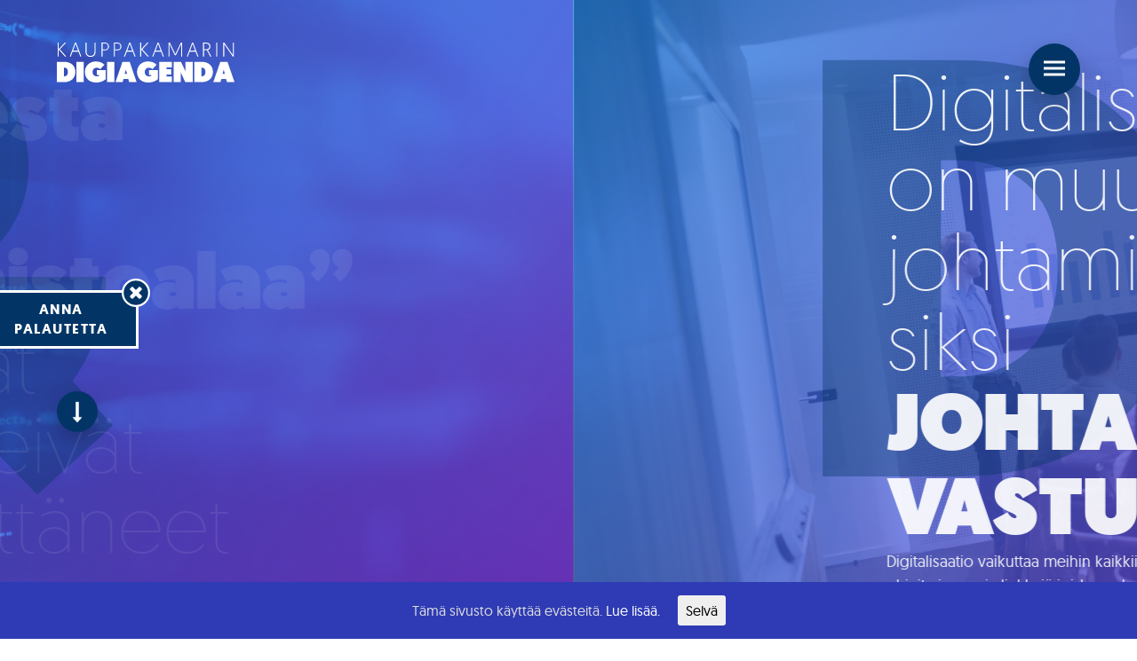

--- FILE ---
content_type: text/html; charset=UTF-8
request_url: https://www.digiagenda.fi/
body_size: 10965
content:
<!doctype html><html lang="fi" prefix="og: http://ogp.me/ns# fb: http://ogp.me/ns/fb#"><head><link rel="stylesheet" href="//fonts.googleapis.com/css?family=Roboto:300,400" /><meta charset="UTF-8"><meta name="viewport" content="width=device-width, initial-scale=1"><meta http-equiv="x-ua-compatible" content="ie=edge"><style>/*! normalize.css v4.1.1 | MIT License | github.com/necolas/normalize.css */html{font-family:sans-serif;-ms-text-size-adjust:100%;-webkit-text-size-adjust:100%}body{margin:0}article,aside,details,figcaption,figure,footer,header,main,menu,nav,section,summary{display:block}audio,canvas,progress,video{display:inline-block}audio:not([controls]){display:none;height:0}progress{vertical-align:baseline}[hidden],template{display:none}a{background-color:transparent;-webkit-text-decoration-skip:objects}a:active,a:hover{outline-width:0}abbr[title]{border-bottom:none;text-decoration:underline;text-decoration:underline dotted}b,strong{font-weight:inherit;font-weight:bolder}dfn{font-style:italic}h1{font-size:2em;margin:0.67em 0}mark{background-color:#ff0;color:#000}small{font-size:80%}sub,sup{font-size:75%;line-height:0;position:relative;vertical-align:baseline}sub{bottom:-0.25em}sup{top:-0.5em}img{border-style:none}svg:not(:root){overflow:hidden}code,kbd,pre,samp{font-family:monospace,monospace;font-size:1em}figure{margin:1em 40px}hr{box-sizing:content-box;height:0;overflow:visible}button,input,select,textarea{font:inherit;margin:0}optgroup{font-weight:700}button,input{overflow:visible}button,select{text-transform:none}[type=reset],[type=submit],button,html [type=button]{-webkit-appearance:button}[type=button]::-moz-focus-inner,[type=reset]::-moz-focus-inner,[type=submit]::-moz-focus-inner,button::-moz-focus-inner{border-style:none;padding:0}[type=button]:-moz-focusring,[type=reset]:-moz-focusring,[type=submit]:-moz-focusring,button:-moz-focusring{outline:1px dotted ButtonText}fieldset{border:1px solid #c0c0c0;margin:0 2px;padding:0.35em 0.625em 0.75em}legend{box-sizing:border-box;color:inherit;display:table;max-width:100%;padding:0;white-space:normal}textarea{overflow:auto}[type=checkbox],[type=radio]{box-sizing:border-box;padding:0}[type=number]::-webkit-inner-spin-button,[type=number]::-webkit-outer-spin-button{height:auto}[type=search]{-webkit-appearance:textfield;outline-offset:-2px}[type=search]::-webkit-search-cancel-button,[type=search]::-webkit-search-decoration{-webkit-appearance:none}::-webkit-input-placeholder{color:inherit;opacity:0.54}::-webkit-file-upload-button{-webkit-appearance:button;font:inherit}*,:after,:before{box-sizing:border-box}html{-webkit-font-smoothing:antialiased;-moz-osx-font-smoothing:grayscale}.cf:after,.cf:before{content:" ";display:table}.cf:after,.row:after{clear:both}.alignleft{display:inline;float:left}.alignright{display:inline;float:right}.aligncenter{display:block;margin-right:auto;margin-left:auto}.wp-caption.alignleft,blockquote.alignleft,img.alignleft{margin:0.4em 1.6em 1.6em 0}.wp-caption.alignright,blockquote.alignright,img.alignright{margin:0.4em 0 1.6em 1.6em}.wp-caption.aligncenter,blockquote.aligncenter,img.aligncenter{clear:both;margin-top:0.4em;margin-bottom:1.6em}.wp-caption.aligncenter,.wp-caption.alignleft,.wp-caption.alignright{margin-bottom:1.2em}.row{display:-webkit-box;display:-ms-flexbox;display:flex;-ms-flex-wrap:wrap;flex-wrap:wrap;-webkit-box-pack:start;-ms-flex-pack:start;justify-content:flex-start;-ms-flex-line-pack:start;align-content:flex-start;position:relative;margin-left:-26px}.row.no-padding{margin-left:0}.row.no-padding>[class*=col-]{padding-left:0}.row>[class*=col-]{-webkit-box-flex:0;-ms-flex-positive:0;flex-grow:0;-ms-flex-negative:1;flex-shrink:1;padding-left:26px;background-clip:content-box}.row.x-center{-webkit-box-pack:center;-ms-flex-pack:center;justify-content:center}.row.x-right{-webkit-box-pack:end;-ms-flex-pack:end;justify-content:flex-end}.row.y-center{-webkit-box-align:center;-ms-flex-align:center;-ms-grid-row-align:center;align-items:center;-ms-flex-line-pack:center;align-content:center}.row.y-bottom{-webkit-box-align:end;-ms-flex-align:end;-ms-grid-row-align:flex-end;align-items:flex-end;-ms-flex-line-pack:end;align-content:flex-end}@media only screen and (min-width:1em){.row.no-padding>.xs-col-1,.row>.xs-col-1{width:8.33333%}.row.no-padding>.xs-col-2,.row>.xs-col-2{width:16.66667%}.row.no-padding>.xs-col-3,.row>.xs-col-3{width:25%}.row.no-padding>.xs-col-4,.row>.xs-col-4{width:33.33333%}.row.no-padding>.xs-col-5,.row>.xs-col-5{width:41.66667%}.row.no-padding>.xs-col-6,.row>.xs-col-6{width:50%}.row.no-padding>.xs-col-7,.row>.xs-col-7{width:58.33333%}.row.no-padding>.xs-col-8,.row>.xs-col-8{width:66.66667%}.row.no-padding>.xs-col-9,.row>.xs-col-9{width:75%}.row.no-padding>.xs-col-10,.row>.xs-col-10{width:83.33333%}.row.no-padding>.xs-col-11,.row>.xs-col-11{width:91.66667%}.row.no-padding>.xs-col-12,.row>.xs-col-12{width:100%}}@media only screen and (min-width:34em){.row.no-padding>.s-col-1,.row>.s-col-1{width:8.33333%}.row.no-padding>.s-col-2,.row>.s-col-2{width:16.66667%}.row.no-padding>.s-col-3,.row>.s-col-3{width:25%}.row.no-padding>.s-col-4,.row>.s-col-4{width:33.33333%}.row.no-padding>.s-col-5,.row>.s-col-5{width:41.66667%}.row.no-padding>.s-col-6,.row>.s-col-6{width:50%}.row.no-padding>.s-col-7,.row>.s-col-7{width:58.33333%}.row.no-padding>.s-col-8,.row>.s-col-8{width:66.66667%}.row.no-padding>.s-col-9,.row>.s-col-9{width:75%}.row.no-padding>.s-col-10,.row>.s-col-10{width:83.33333%}.row.no-padding>.s-col-11,.row>.s-col-11{width:91.66667%}.row.no-padding>.s-col-12,.row>.s-col-12{width:100%}}@media only screen and (min-width:48em){.row.no-padding>.m-col-1,.row>.m-col-1{width:8.33333%}.row.no-padding>.m-col-2,.row>.m-col-2{width:16.66667%}.row.no-padding>.m-col-3,.row>.m-col-3{width:25%}.row.no-padding>.m-col-4,.row>.m-col-4{width:33.33333%}.row.no-padding>.m-col-5,.row>.m-col-5{width:41.66667%}.row.no-padding>.m-col-6,.row>.m-col-6{width:50%}.row.no-padding>.m-col-7,.row>.m-col-7{width:58.33333%}.row.no-padding>.m-col-8,.row>.m-col-8{width:66.66667%}.row.no-padding>.m-col-9,.row>.m-col-9{width:75%}.row.no-padding>.m-col-10,.row>.m-col-10{width:83.33333%}.row.no-padding>.m-col-11,.row>.m-col-11{width:91.66667%}.row.no-padding>.m-col-12,.row>.m-col-12{width:100%}}@media only screen and (min-width:62em){.row.no-padding>.l-col-1,.row>.l-col-1{width:8.33333%}.row.no-padding>.l-col-2,.row>.l-col-2{width:16.66667%}.row.no-padding>.l-col-3,.row>.l-col-3{width:25%}.row.no-padding>.l-col-4,.row>.l-col-4{width:33.33333%}.row.no-padding>.l-col-5,.row>.l-col-5{width:41.66667%}.row.no-padding>.l-col-6,.row>.l-col-6{width:50%}.row.no-padding>.l-col-7,.row>.l-col-7{width:58.33333%}.row.no-padding>.l-col-8,.row>.l-col-8{width:66.66667%}.row.no-padding>.l-col-9,.row>.l-col-9{width:75%}.row.no-padding>.l-col-10,.row>.l-col-10{width:83.33333%}.row.no-padding>.l-col-11,.row>.l-col-11{width:91.66667%}.row.no-padding>.l-col-12,.row>.l-col-12{width:100%}}@media only screen and (min-width:75em){.row.no-padding>.xl-col-1,.row>.xl-col-1{width:8.33333%}.row.no-padding>.xl-col-2,.row>.xl-col-2{width:16.66667%}.row.no-padding>.xl-col-3,.row>.xl-col-3{width:25%}.row.no-padding>.xl-col-4,.row>.xl-col-4{width:33.33333%}.row.no-padding>.xl-col-5,.row>.xl-col-5{width:41.66667%}.row.no-padding>.xl-col-6,.row>.xl-col-6{width:50%}.row.no-padding>.xl-col-7,.row>.xl-col-7{width:58.33333%}.row.no-padding>.xl-col-8,.row>.xl-col-8{width:66.66667%}.row.no-padding>.xl-col-9,.row>.xl-col-9{width:75%}.row.no-padding>.xl-col-10,.row>.xl-col-10{width:83.33333%}.row.no-padding>.xl-col-11,.row>.xl-col-11{width:91.66667%}.row.no-padding>.xl-col-12,.row>.xl-col-12{width:100%}}</style><title>Oppaasi digitalisoituvassa yritysmaailmassa | Digiagenda</title><meta name="description" content="Digitalisaatio on edellytys menestykselle, mutta mitä digitalisoituminen tarkoittaa ja mitä hyötyjä se liiketoiminnallesi tarjoaa? Ota selvää!"/><meta name="robots" content="noodp"/><link rel="canonical" href="https://www.digiagenda.fi/" /><meta property="og:locale" content="fi_FI" /><meta property="og:type" content="website" /><meta property="og:title" content="Oppaasi digitalisoituvassa yritysmaailmassa | Digiagenda" /><meta property="og:description" content="Digitalisaatio on edellytys menestykselle, mutta mitä digitalisoituminen tarkoittaa ja mitä hyötyjä se liiketoiminnallesi tarjoaa? Ota selvää!" /><meta property="og:url" content="https://www.digiagenda.fi/" /><meta property="og:site_name" content="Digiagenda" /><meta property="fb:app_id" content="830167943788608" /><meta property="og:image" content="https://www.digiagenda.fi/files/digiagenda-og-image.jpg" /><meta name="twitter:card" content="summary" /><meta name="twitter:description" content="Digitalisaatio on edellytys menestykselle, mutta mitä digitalisoituminen tarkoittaa ja mitä hyötyjä se liiketoiminnallesi tarjoaa? Ota selvää!" /><meta name="twitter:title" content="Oppaasi digitalisoituvassa yritysmaailmassa | Digiagenda" /><meta name="twitter:image" content="https://www.digiagenda.fi/files/digiagenda-og-image.jpg" /> <script type='application/ld+json'>{"@context":"http:\/\/schema.org","@type":"WebSite","@id":"#website","url":"https:\/\/www.digiagenda.fi\/","name":"Digiagenda","potentialAction":{"@type":"SearchAction","target":"https:\/\/www.digiagenda.fi\/?s={search_term_string}","query-input":"required name=search_term_string"}}</script> <link rel='dns-prefetch' href='//s.w.org' /><link rel='dns-prefetch' href='//fonts.googleapis.com' /><link rel='stylesheet' id='cookie-consent-style-css'  href='https://www.digiagenda.fi/wp-content/plugins/uk-cookie-consent/assets/css/style.css?ver=4.7.31' media='all' /><link rel='stylesheet' id='main-css-css'  href='https://www.digiagenda.fi/wp-content/themes/default/css/production/main.min.css?ver=4.7.31' media='all' /> <script type='text/javascript' src='https://www.digiagenda.fi/wp-includes/js/jquery/jquery.js?ver=1.12.4'></script> <link rel='shortlink' href='https://www.digiagenda.fi/' /><link rel="alternate" type="application/json+oembed" href="https://www.digiagenda.fi/wp-json/oembed/1.0/embed?url=https%3A%2F%2Fwww.digiagenda.fi%2F" /><link rel="alternate" type="text/xml+oembed" href="https://www.digiagenda.fi/wp-json/oembed/1.0/embed?url=https%3A%2F%2Fwww.digiagenda.fi%2F&#038;format=xml" /><style id="ctcc-css" type="text/css" media="screen">#catapult-cookie-bar {
					box-sizing: border-box;
					max-height: 0;
					opacity: 0;
					z-index: 99999;
					overflow: hidden;
					color: #ddd;
					position: fixed;
					left: 0;
					bottom: 0;
					width: 100%;
					background-color: #2e3bb4;
				}
				#catapult-cookie-bar a {
					color: #fff;
				}
				#catapult-cookie-bar .x_close span {
					background-color: ;
				}
				button#catapultCookie {
					background:;
					color: ;
					border: 0; padding: 6px 9px; border-radius: 3px;
				}
				#catapult-cookie-bar h3 {
					color: #ddd;
				}
				.has-cookie-bar #catapult-cookie-bar {
					opacity: 1;
					max-height: 999px;
					min-height: 30px;
				}</style><script data-no-minify="1" data-cfasync="false">(function(w,d){function a(){var b=d.createElement("script");b.async=!0;b.src="https://www.digiagenda.fi/wp-content/plugins/wp-rocket/inc/front/js/lazyload.1.0.5.min.js";var a=d.getElementsByTagName("script")[0];a.parentNode.insertBefore(b,a)}w.attachEvent?w.attachEvent("onload",a):w.addEventListener("load",a,!1)})(window,document);</script> <!--[if ie 9]><style>[class*=col]{float: left}.row:after,.row:before{content:" ";display:table}.row:after{clear:both}</style><![endif]--> <script>(function(w,d,s,l,i){w[l]=w[l]||[];w[l].push({'gtm.start':
    new Date().getTime(),event:'gtm.js'});var f=d.getElementsByTagName(s)[0],
    j=d.createElement(s),dl=l!='dataLayer'?'&l='+l:'';j.async=true;j.src=
    'https://www.googletagmanager.com/gtm.js?id='+i+dl;f.parentNode.insertBefore(j,f);
    })(window,document,'script','dataLayer','GTM-P4S7K3J');</script> </head><body class="home page-template-default page page-id-3 page-etusivu"> <noscript><iframe src="https://www.googletagmanager.com/ns.html?id=GTM-P4S7K3J"
height="0" width="0" style="display:none;visibility:hidden"></iframe></noscript><div class="mobilenav"> <a href="#" class="close-mobilenav js-close-mobilenav"><svg class="icon-close"><use xlink:href="#icon-close"></use></svg></a> <nav class="mobile"><div class="main-nav"><a href="https://www.digiagenda.fi/digi-info" class="main-nav__item" style="background-image: url(https://www.digiagenda.fi/files/shutterstock_478732903.jpg);"><ul><li> <span class="title">Digi-info</span> <span class="excerpt"> Mitä hyötyä digitalisoitumisesta on? Ja mikä ihmeen wifi tai IoT? Täältä löydät vastaukset päässäsi pyöriviin digikysymyksiin.<div class="read-more"><svg class="icon-arrow-right"><use xmlns:xlink="http://www.w3.org/1999/xlink" xlink:href="#icon-arrow-right"></use></svg></div> </span></li></ul> </a> <a href="https://www.digiagenda.fi/digitarinat" class="main-nav__item" style="background-image: url(https://www.digiagenda.fi/files/shutterstock_423579625.jpg);"><ul><li> <span class="title">Digitarinat</span> <span class="excerpt"> Onnistuneita digitalisaatiotarinoita – niitähän riittää! Tutustu paikallisten yritysten referensseihin ja inspiroidu visionäärien esimerkeistä!<div class="read-more"><svg class="icon-arrow-right"><use xmlns:xlink="http://www.w3.org/1999/xlink" xlink:href="#icon-arrow-right"></use></svg></div> </span></li></ul> </a> <a href="https://www.digiagenda.fi/uutiset-ja-tapahtumat" class="main-nav__item" style="background-image: url(https://www.digiagenda.fi/files/shutterstock_490695220.jpg);"><ul><li> <span class="title">Uutiset ja tapahtumat</span> <span class="excerpt"> Pysy digiaallonharjalla! Täältä löydät ajankohtaiset uutisemme sekä listan hyödyllisistä tapahtumista ja menoista, joista kannattaa ottaa kaikki hyöty irti!<div class="read-more"><svg class="icon-arrow-right"><use xmlns:xlink="http://www.w3.org/1999/xlink" xlink:href="#icon-arrow-right"></use></svg></div> </span></li></ul> </a> <a href="https://www.digiagenda.fi/palveluhakemisto" class="main-nav__item" style="background-image: url(https://www.digiagenda.fi/files/shutterstock_482235496.jpg);"><ul><li> <span class="title">Palveluhakemisto</span> <span class="excerpt"> Onko yritykselläsi jo digiagenda? Jos ei, ei hätää. Alta löydät kattavan koosteen paikallisista yrityksistä ja toimijoista, jotka auttavat sinua mielellään oman digiagendasi laatimisessa ja toteuttamisessa. Mukaan et tarvitse muuta kuin avoimen mielen ja runsaasti intohimoa!<div class="read-more"><svg class="icon-arrow-right"><use xmlns:xlink="http://www.w3.org/1999/xlink" xlink:href="#icon-arrow-right"></use></svg></div> </span></li></ul> </a> <a href="https://www.digiagenda.fi/digitietopankki" class="main-nav__item" style="background-image: url(https://www.digiagenda.fi/files/shutterstock_492330130.jpg);"><ul><li> <span class="title">Tietopankki</span> <span class="excerpt"> Älä suotta surffaile – keräsimme kaiken tarpeellisen aineiston tämän linkin taakse juuri sinua ja digitalisoituvaa liiketoimintaasi varten!<div class="read-more"><svg class="icon-arrow-right"><use xmlns:xlink="http://www.w3.org/1999/xlink" xlink:href="#icon-arrow-right"></use></svg></div> </span></li></ul> </a></div></nav></div><a href="https://www.digiagenda.fi/palaute" class="feedback hidden"> <button class="close-feedback"><svg class="icon-close"><use xlink:href="#icon-close"></use></svg></button> <button class="open">Anna<br>palautetta</button> </a><div class="site-wrap"><div id="site"><header class="main" role="banner"><div class="wrapper"><div class="row y-center"><div class="xs-col-6 m-col-3"> <a class="logo" href="https://www.digiagenda.fi" title="Digiagenda"> <svg id="Layer_1" data-name="Layer 1" xmlns="http://www.w3.org/2000/svg" viewBox="0 0 387.59 86.73"><defs><style>.cls-1{fill:#fff;}</style></defs><g id="Etusivu"><g id="og:image"><g id="Logot"><g id="Black---Light-Copy-2"><path id="Digiagenda" class="cls-1" d="M.8,85.91V41.76H16.56c14.68,0,24.64,8.2,24.64,22,0,13.62-9.83,22.14-24.64,22.14Zm15.5-31.54V73.3h.95c4.6,0,7.63-3.09,7.63-9.52s-3-9.4-7.63-9.4ZM43.6,85.91h16V41.76h-16Zm42.29.82c11.28,0,17.58-3.91,21.43-7.25V59.86H88V70.52h5v1.7a10.56,10.56,0,0,1-5.42,1.2c-5.42,0-8.89-3.91-8.89-9.65,0-5.49,3.78-9.27,8.82-9.27a11.63,11.63,0,0,1,8.13,3.22l8.89-9.59c-3.59-3.72-9.33-7.19-18.78-7.19C71.52,40.94,62,51.1,62,63.77,62,76.83,71.07,86.73,85.88,86.73Zm24.58-.82h16V41.76h-16Zm46.13-6.75H146.26l-2,6.75H128.68l15.25-44.15h15.76l15.25,44.15H158.55Zm-2.71-11.23-2.46-9.08-2.52,9.08Zm45.75,18.8c11.28,0,17.58-3.91,21.43-7.25V59.86H201.78V70.52h5v1.7a10.56,10.56,0,0,1-5.42,1.2c-5.42,0-8.89-3.91-8.89-9.65,0-5.49,3.78-9.27,8.82-9.27a11.63,11.63,0,0,1,8.13,3.22l8.89-9.59c-3.59-3.72-9.33-7.19-18.78-7.19-14.24,0-23.76,10.16-23.76,22.83C175.75,76.83,184.83,86.73,199.64,86.73Zm24.58-.82h27.54V73.49h-11.6v-4H250.5V57.84H240.16V54.19h11.6V41.76H224.22Zm31.32,0h15.82V65.16l9.58,20.75h16.2V41.76H281.32V62.51l-9.58-20.75h-16.2Zm45.38,0V41.76h15.76c14.68,0,24.64,8.2,24.64,22,0,13.62-9.83,22.14-24.64,22.14Zm15.5-31.54V73.3h.95c4.6,0,7.63-3.09,7.63-9.52s-3-9.4-7.63-9.4Zm53.63,24.79H359.72l-2,6.75H342.13l15.25-44.15h15.76l15.25,44.15H372Zm-2.71-11.23-2.46-9.08-2.52,9.08Z" transform="translate(-0.8)"/><path id="Kauppakamarin" class="cls-1" d="M2.61,30.45H4.82V15L18.69,30.45h2.87L7.39,14.53,20.95,0H18.12L4.82,14.27V0H2.61ZM47.92,19.53H35.23L31.1,30.45H28.84L40.49,0h2.17L54.31,30.45H52Zm-.78-2-5.56-15L36,17.49ZM74.28,31c7,0,11-4.44,11-11.27V0H83V19.71c0,5.66-3,9.22-8.74,9.22s-8.74-3.57-8.74-9.22V0H63.33V19.75C63.33,26.58,67.28,31,74.28,31Zm23.88-.57V0h7.65a8.39,8.39,0,0,1,8.69,8.4A8.43,8.43,0,0,1,105.81,17h-5.43V30.45ZM100.38,15h5.39a6.33,6.33,0,0,0,6.43-6.52A6.36,6.36,0,0,0,105.77,2h-5.39Zm24.88,15.49V0h7.65a8.39,8.39,0,0,1,8.69,8.4A8.43,8.43,0,0,1,132.91,17h-5.43V30.45ZM127.48,15h5.39a6.33,6.33,0,0,0,6.43-6.52A6.36,6.36,0,0,0,132.87,2h-5.39Zm38.75,4.57H153.54l-4.13,10.92h-2.26L158.79,0H161l11.65,30.45h-2.26Zm-.78-2-5.56-15-5.56,15Zm17.28,13h2.22V15L198.8,30.45h2.87L187.5,14.53,201.06,0h-2.83l-13.3,14.27V0h-2.22ZM228,19.53H215.34l-4.13,10.92H209L220.6,0h2.17l11.65,30.45h-2.26Zm-.78-2-5.56-15-5.56,15ZM247.31,0h-2.78V30.45h2.13V3.26l11.52,24.27h2.35L272,3.26V30.45h2.13V0h-2.78l-12,25.14Zm56,19.53H290.66l-4.13,10.92h-2.26L295.92,0h2.17l11.65,30.45h-2.26Zm-.78-2L297,2.52l-5.56,15Zm17.28,13V0h7c5.91,0,9.08,3.83,9.08,8.27a8.07,8.07,0,0,1-5.65,7.83L338,30.45h-2.48l-7.35-13.92h-6.13V30.45Zm2.22-15.92h4.87c4.09,0,6.65-2.39,6.65-6.26,0-3.61-2.43-6.22-6.78-6.22h-4.74Zm26.49,15.92h2.22V0h-2.22Zm15.36,0h2.22V3.57l18.6,26.88H387V0h-2.22V26.84L366.09,0h-2.17Z" transform="translate(-0.8)"/></g></g></g></g></svg> </a></div><div class="xs-col-6 m-col-9"><div class="menu-trigger"><div class="hamburger__frame button button--blue shadow no-hover"> <svg width="24" height="24" id="hamburger" viewBox="0 0 24 16"> <line class="a" fill="none" stroke="#fff" stroke-width="3" x1="0" y1="1" x2="24" y2="1" /> <line class="b" fill="none" stroke="#fff" stroke-width="3" x1="0" y1="8" x2="24" y2="8" /> <line class="c" fill="none" stroke="#fff" stroke-width="3" x1="0" y1="15" x2="24" y2="15" /> </svg></div></div></div></div></div></header><main><div class="hero-outer"><div class="special-title"><span>Digiagenda</span></div><div class="hero-slider"><div class="hero-slider__item" style="background-image: url(https://www.digiagenda.fi/files/shutterstock_432008905.jpg)"><div class="character">&</div><div class="hero-slider__item__content"><h1><strong>&#8221;Kaikesta tulee ohjelmistoalaa&#8221;</strong> &#8211; vanhat raamit eivät enää riittäneet</h1><p><a href="https://www.digiagenda.fi/uutiset-ja-tapahtumat/kaikesta-tulee-ohjelmistoalaa">Lue lisää</a></p></div></div><div class="hero-slider__item" style="background-image: url(https://www.digiagenda.fi/files/shutterstock_552090349.jpg)"><div class="character">D</div><div class="hero-slider__item__content"><h1>Digitalisaatio on muutoksen johtamista – ja siksi <strong>JOHTAJAN VASTUULLA</strong></h1><p>Digitalisaatio vaikuttaa meihin kaikkiin. Tällä sivustolla on koottuna tietoa, ohjeita ja suoria linkkejä joiden uskomme hyödyttävän sinua.</p></div></div><div class="hero-slider__item" style="background-image: url(https://www.digiagenda.fi/files/shutterstock_523689013.jpg)"><div class="character">A</div><div class="hero-slider__item__content"><h2>Apu löytyy läheltä &#8211; <strong>TÄSTÄ SUORAAN HAKEMISTOON</strong></h2><p>Digitalisoituvasta Pohjois-Karjalasta löytyy jo runsaasti yrityksiä, jotka ovat saavuttaneet digiagendan avulla kilpailuetua ja menestystä. Mikä parasta, nämä yritykset ovat valmiita auttamaan sinua oman digiagendasi luomisessa. Voit tutustua paikallisiin digiosaajiin palveluhakemistomme kautta.</p><p><a href="https://www.digiagenda.fi/palveluhakemisto">Lue lisää palveluhakemistosta!</a></p></div></div><div class="hero-slider__item" style="background-image: url(https://www.digiagenda.fi/files/shutterstock_223703929.jpg)"><div class="character">D</div><div class="hero-slider__item__content"><h2>Digitalisaation termit ja faktat tutuiksi</h2><p>Digitalisaatiosta puhuttaessa vastaan voi tulla toisinaan vieraita aiheita ja termejä. Jotta tie digitalisaation syvimpään ytimeen kulkisi kivuttomasti, kokosimme sinulle tärkeät materiaalit yhteen paikkaan.</p><p><a href="https://www.digiagenda.fi/digitietopankki">Lue lisää digitietopankistamme!</a></p></div></div><div class="hero-slider__item" style="background-image: url(https://www.digiagenda.fi/files/shutterstock_597195368.jpg)"><div class="character">D</div><div class="hero-slider__item__content"><h2>Digillä kovia tuloksia paikallisestikin &#8211; <strong>INNOSTU ESIMERKEISTÄ</strong></h2><p>Tulevaisuus tulee olemaan täynnä upeita digitalisaation menestystarinoita, mutta niitä löytyy myös runsaasti jo nyt! Paikallisilla yrityksillä on kerrottavanaan inspiroivia esimerkkejä digionnistumisista, ja halusimme koota nämä onnistumiset myös sinun luettavaksi.</p><p><a href="https://www.digiagenda.fi/digitarinat">Lue lisää motivoivista digitarinoista</a>!</p></div></div><div class="hero-slider__item" style="background-image: url(https://www.digiagenda.fi/files/fastroi.png)"><div class="character">F</div><div class="hero-slider__item__content"><h1>Fastroi luottaa <strong>DIGITALISAATION YLEISTYMISEEN</strong></h1><p><a href="https://www.digiagenda.fi/digitarinat/fastroi-luottaa-digitalisaation-yleistymiseen">Katso toimitusjohtajan haastatteluvideo!</a></p></div></div></div><div class="hero-outer__button-container"><div class="wrapper"> <a data-scroll href="#content" class="button button--blue shadow js-scroll-to-content button--scroll no-hover"> <svg class="icon-tall-arrow-down"><use xlink:href="#icon-tall-arrow-down"></use></svg> </a></div></div></div><div id="content" class="content"><div class="hotlinks"> <a href="https://www.digiagenda.fi/digi-info" class="hotlinks__item reveal" style="background-image: url(https://www.digiagenda.fi/files/shutterstock_478732903.jpg);"><div class="hotlinks__item__content"><div class="hotlinks__item__content__title"><h2> Digi-info</h2></div><div class="hotlinks__item__content__excerpt"><p> Mitä hyötyä digitalisoitumisesta on? Ja mikä ihmeen wifi tai IoT? Täältä löydät vastaukset päässäsi pyöriviin digikysymyksiin.</p> <span class="read-more"><svg class="icon-arrow-right"><use xlink:href="#icon-arrow-right"></use></svg></span></div></div> </a><a href="https://www.digiagenda.fi/digitarinat" class="hotlinks__item reveal" style="background-image: url(https://www.digiagenda.fi/files/shutterstock_423579625.jpg);"><div class="hotlinks__item__content"><div class="hotlinks__item__content__title"><h2> Digitarinat</h2></div><div class="hotlinks__item__content__excerpt"><p> Onnistuneita digitalisaatiotarinoita – niitähän riittää! Tutustu paikallisten yritysten referensseihin ja inspiroidu visionäärien esimerkeistä!</p> <span class="read-more"><svg class="icon-arrow-right"><use xlink:href="#icon-arrow-right"></use></svg></span></div></div> </a><a href="https://www.digiagenda.fi/uutiset-ja-tapahtumat" class="hotlinks__item reveal" style="background-image: url(https://www.digiagenda.fi/files/shutterstock_490695220.jpg);"><div class="hotlinks__item__content"><div class="hotlinks__item__content__title"><h2> Uutiset ja tapahtumat</h2></div><div class="hotlinks__item__content__excerpt"><p> Pysy digiaallonharjalla! Täältä löydät ajankohtaiset uutisemme sekä listan hyödyllisistä tapahtumista ja menoista, joista kannattaa ottaa kaikki hyöty irti!</p> <span class="read-more"><svg class="icon-arrow-right"><use xlink:href="#icon-arrow-right"></use></svg></span></div></div> </a><a href="https://www.digiagenda.fi/palveluhakemisto" class="hotlinks__item reveal" style="background-image: url(https://www.digiagenda.fi/files/shutterstock_482235496.jpg);"><div class="hotlinks__item__content"><div class="hotlinks__item__content__title"><h2> Palveluhakemisto</h2></div><div class="hotlinks__item__content__excerpt"><p> Onko yritykselläsi jo digiagenda? Jos ei, ei hätää. Alta löydät kattavan koosteen paikallisista yrityksistä ja toimijoista, jotka auttavat sinua mielellään oman digiagendasi laatimisessa ja toteuttamisessa. Mukaan et tarvitse muuta kuin avoimen mielen ja runsaasti intohimoa!</p> <span class="read-more"><svg class="icon-arrow-right"><use xlink:href="#icon-arrow-right"></use></svg></span></div></div> </a><a href="https://www.digiagenda.fi/digitietopankki" class="hotlinks__item reveal" style="background-image: url(https://www.digiagenda.fi/files/shutterstock_492330130.jpg);"><div class="hotlinks__item__content"><div class="hotlinks__item__content__title"><h2> Tietopankki</h2></div><div class="hotlinks__item__content__excerpt"><p> Älä suotta surffaile – keräsimme kaiken tarpeellisen aineiston tämän linkin taakse juuri sinua ja digitalisoituvaa liiketoimintaasi varten!</p> <span class="read-more"><svg class="icon-arrow-right"><use xlink:href="#icon-arrow-right"></use></svg></span></div></div> </a></div><div class="case-stories"><div class="case-stories__desc"> <span class="title"> Digitarinat </span><h2>Inspiroidu käytännön esimerkeistä</h2><p>Digitalisaatio on muuttanut ja tehostanut useiden yritysten toimintaa. Lue, innostu ja inspiroidu paikallisten toimijoiden esimerkeistä!</p></div><div class="row no-padding"><div class="xs-col-12 l-col-7 first-col"><div class="case-stories__item" style="background-image: url(https://www.digiagenda.fi/files/fastroi.png);"><div class="case-stories__item__content"> <b>Fastroi</b><h3>Fastroi luottaa digitalisaation yleistymiseen</h3> <a href="https://www.digiagenda.fi/digitarinat/fastroi-luottaa-digitalisaation-yleistymiseen" class="button button--blue shadow"><span class="button__text">Lue lisää</span></a></div></div></div><div class="xs-col-12 l-col-5 second-col"><div class="case-stories__item" style="background-image: url(https://www.digiagenda.fi/files/shutterstock_552090349.jpg);"><div class="case-stories__item__content"> <b>Kesla</b><h3>Kesla muutti strategiaansa digitalisaation myötä</h3> <a href="https://www.digiagenda.fi/digitarinat/kesla-muutti-strategiaansa-digitalisaation-myota" class="button button--blue shadow"><span class="button__text">Lue lisää</span></a></div></div><div class="case-stories__item" style="background-image: url(https://www.digiagenda.fi/files/shutterstock_269204267.jpg);"><div class="case-stories__item__content"> <b>OP Ryhmä</b><h3>Reijo Karhinen: ”digitalisaatio on yrityksessä kaikkien vastuulla&#8221;</h3> <a href="https://www.digiagenda.fi/digitarinat/reijo-karhinen-digitalisaatio-yrityksessa-kaikkien-vastuulla" class="button button--blue shadow"><span class="button__text">Lue lisää</span></a></div></div></div></div><div class="button-container button-container--center"> <a href="https://www.digiagenda.fi/digitarinat" class="button button--borders button--borders--blue">Kaikki tarinat</a></div></div></div></main></div><footer class="main" role="contentinfo"><div class="news-lift" style="background-image: url(https://www.digiagenda.fi/files/shutterstock_482235496-1.jpg);"> <time>31.10.2018</time><div class="wrapper"> <span>Uutinen</span><h2>&#8221;Kaikesta tulee ohjelmistoalaa&#8221; &#8211; vanhat raamit eivät enää riittäneet</h2> <a href="https://www.digiagenda.fi/uutiset-ja-tapahtumat/kaikesta-tulee-ohjelmistoalaa" class="button button--borders button--borders--white">Lue lisää</a></div></div><div class="footer-content"><div class="wrapper"><div class="some"></div><div class="addresses"><div class="row"><div class="xs-col-12 m-col-3"><p><strong>Pohjois-Karjalan kauppakamari</strong></p><p>Torikatu 21 C<br /> 80100 Joensuu</p><p>Puh. 050 381 0770</p><p>Anna <a href="https://www.digiagenda.fi/palaute">palautetta</a></p></div><div class="xs-col-12 m-col-3"></div><div class="xs-col-12 m-col-3"></div><div class="xs-col-12 m-col-3"></div></div></div><div class="small-line"></div><div class="copy">@2017 Pohjois-Karjalan kauppakamari</div></div></div><div class="footer-logos"> <a href="http://www.nk.chamber.fi/" target="_blank"><img src="https://www.digiagenda.fi/wp-content/themes/default/images/pk-kauppakamari.png" alt="" /></a> <a href="http://pohjois-karjala.fi/" target="_blank"><img src="https://www.digiagenda.fi/wp-content/themes/default/images/maakuntaliitto_vaaka.png" alt="" /></a></div></footer></div> <script src="https://cdnjs.cloudflare.com/ajax/libs/core-js/2.4.1/core.js"></script> <script type='text/javascript'>/*  */
var ctcc_vars = {"expiry":"999","method":"","version":"1"};
/*  */</script> <script type='text/javascript' src='https://www.digiagenda.fi/wp-content/plugins/uk-cookie-consent/assets/js/uk-cookie-consent-js.js?ver=2.3.0'></script> <script type='text/javascript' src='https://www.digiagenda.fi/wp-content/themes/default/js/build/production/app.min.js'></script> <script type='text/javascript' src='https://www.digiagenda.fi/wp-includes/js/wp-embed.min.js?ver=4.7.31'></script> <script>jQuery(function($){ $(".widget_meta a[href='https://www.digiagenda.fi/comments/feed']").parent().remove(); });</script> <script type="text/javascript">jQuery(document).ready(function($){
												if(!catapultReadCookie("catAccCookies")){ // If the cookie has not been set then show the bar
							$("html").addClass("has-cookie-bar");
							$("html").addClass("cookie-bar-bottom-bar");
							$("html").addClass("cookie-bar-bar");
													}
																	});</script> <div id="catapult-cookie-bar" class=""><div class="ctcc-inner "><span class="ctcc-left-side">Tämä sivusto käyttää evästeitä. <a class="ctcc-more-info-link" tabindex=0 target="_blank" href="https://www.digiagenda.fi/evasteet">Lue lisää.</a></span><span class="ctcc-right-side"><button id="catapultCookie" tabindex=0 onclick="catapultAcceptCookies();">Selvä</button></span></div></div> <svg xmlns="http://www.w3.org/2000/svg" style="display: none;"><symbol id="icon-arrow-up" viewBox="0 0 64 64"> <path d="M52.159 38.918L34.16 20.917l-.001.001C33.613 20.352 32.848 20 32 20h-.014c-.848 0-1.613.352-2.159.918l-.001-.001-18 18 .008.008C11.318 39.464 11 40.195 11 41c0 1.657 1.343 3 3 3 .91 0 1.725-.406 2.275-1.046l15.718-15.718L47.917 43.16l.001-.001c.54.521 1.273.841 2.082.841 1.657 0 3-1.343 3-3 0-.809-.32-1.542-.841-2.082z"/> </symbol><symbol id="icon-arrow-right" viewBox="0 0 64 64"> <path d="M44 31.994v-.007c0-.848-.352-1.613-.918-2.159l.001-.001-18-18-.008.008C24.536 11.318 23.806 11 23 11c-1.657 0-3 1.343-3 3 0 .91.406 1.725 1.046 2.275l15.718 15.718L20.84 47.917l.001.001c-.52.54-.841 1.273-.841 2.082 0 1.657 1.343 3 3 3 .809 0 1.542-.32 2.082-.841l.001.001 18-18-.001-.001c.566-.546.918-1.311.918-2.159v-.006z"/> </symbol><symbol id="icon-arrow-down" viewBox="0 0 64 64"> <path d="M53 23c0-1.657-1.343-3-3-3-.809 0-1.542.321-2.082.841l-.001-.001-15.924 15.924-15.718-15.718C15.725 20.406 14.91 20 14 20c-1.657 0-3 1.343-3 3 0 .805.318 1.536.835 2.075l-.008.008 18 18 .001-.001c.546.566 1.311.918 2.159.918h.014c.849 0 1.612-.352 2.159-.918l.001.001 18-18-.001-.001c.52-.539.84-1.273.84-2.082z"/> </symbol><symbol id="icon-arrow-left" viewBox="0 0 64 64"> <path d="M43.16 47.917L27.236 31.994l15.718-15.718C43.594 15.725 44 14.91 44 14c0-1.657-1.343-3-3-3-.807 0-1.536.318-2.075.835l-.008-.008-18 18 .001.001c-.566.546-.918 1.311-.918 2.159v.014c0 .849.352 1.613.918 2.159l-.001.001 18 18 .001-.001c.54.52 1.273.84 2.082.84 1.657 0 3-1.343 3-3 0-.809-.32-1.542-.84-2.083z"/> </symbol><symbol id="icon-close" viewBox="0 0 512 512"> <path d="m365 321c0-5-2-10-6-13l-51-52 51-52c4-3 6-8 6-13 0-5-2-9-6-13l-25-25c-4-4-8-6-13-6-5 0-10 2-13 6l-52 51-52-51c-3-4-8-6-13-6-5 0-9 2-13 6l-25 25c-4 4-6 8-6 13 0 5 2 10 6 13l51 52-51 52c-4 3-6 8-6 13 0 5 2 9 6 13l25 25c4 4 8 6 13 6 5 0 10-2 13-6l52-51 52 51c3 4 8 6 13 6 5 0 9-2 13-6l25-25c4-4 6-8 6-13z m110-65c0 40-9 77-29 110-20 34-46 60-80 80-33 20-70 29-110 29-40 0-77-9-110-29-34-20-60-46-80-80-20-33-29-70-29-110 0-40 9-77 29-110 20-34 46-60 80-80 33-20 70-29 110-29 40 0 77 9 110 29 34 20 60 46 80 80 20 33 29 70 29 110z"/> </symbol><symbol id="icon-facebook" viewBox="0 0 1792 1792"> <path d="M1376 128q119 0 203.5 84.5T1664 416v960q0 119-84.5 203.5T1376 1664h-188v-595h199l30-232h-229V689q0-56 23.5-84t91.5-28l122-1V369q-63-9-178-9-136 0-217.5 80T948 666v171H748v232h200v595H416q-119 0-203.5-84.5T128 1376V416q0-119 84.5-203.5T416 128h960z"/> </symbol><symbol id="icon-twitter" viewBox="0 0 1792 1792"> <path d="M1684 408q-67 98-162 167 1 14 1 42 0 130-38 259.5T1369.5 1125 1185 1335.5t-258 146-323 54.5q-271 0-496-145 35 4 78 4 225 0 401-138-105-2-188-64.5T285 1033q33 5 61 5 43 0 85-11-112-23-185.5-111.5T172 710v-4q68 38 146 41-66-44-105-115t-39-154q0-88 44-163 121 149 294.5 238.5T884 653q-8-38-8-74 0-134 94.5-228.5T1199 256q140 0 236 102 109-21 205-78-37 115-142 178 93-10 186-50z"/> </symbol><symbol id="icon-linkedin" viewBox="0 0 1792 1792"> <path d="M365 1414h231V720H365v694zm246-908q-1-52-36-86t-93-34-94.5 34-36.5 86q0 51 35.5 85.5T479 626h1q59 0 95-34.5t36-85.5zm585 908h231v-398q0-154-73-233t-193-79q-136 0-209 117h2V720H723q3 66 0 694h231v-388q0-38 7-56 15-35 45-59.5t74-24.5q116 0 116 157v371zm468-998v960q0 119-84.5 203.5T1376 1664H416q-119 0-203.5-84.5T128 1376V416q0-119 84.5-203.5T416 128h960q119 0 203.5 84.5T1664 416z"/> </symbol><symbol id="icon-tall-arrow-down" viewBox="0 0 1792 1792""> <path d="M1277 1299q8 19-5 35l-350 384q-10 10-23 10-14 0-24-10l-355-384q-13-16-5-35 9-19 29-19h224V32q0-14 9-23t23-9h192q14 0 23 9t9 23v1248h224q21 0 29 19z"/> </symbol></svg></body></html>
<!-- This website is like a Rocket, isn't it? Performance optimized by WP Rocket. Learn more: https://wp-rocket.me - Debug: cached@1768646337 -->

--- FILE ---
content_type: text/css; charset=utf-8
request_url: https://www.digiagenda.fi/wp-content/themes/default/css/production/main.min.css?ver=4.7.31
body_size: 9726
content:
.flickity-enabled{position:relative}.flickity-enabled:focus{outline:none}.flickity-viewport{overflow:hidden;position:relative;height:100%}.flickity-slider{position:absolute;width:100%;height:100%}.flickity-enabled.is-draggable{-webkit-tap-highlight-color:transparent;tap-highlight-color:transparent;-webkit-user-select:none;-moz-user-select:none;-ms-user-select:none;user-select:none}.flickity-enabled.is-draggable .flickity-viewport{cursor:move;cursor:-webkit-grab;cursor:grab}.flickity-enabled.is-draggable .flickity-viewport.is-pointer-down{cursor:-webkit-grabbing;cursor:grabbing}.flickity-prev-next-button{position:absolute;top:50%;width:44px;height:44px;border:none;border-radius:50%;background:#fff;background:hsla(0,0%,100%,.75);cursor:pointer;-webkit-transform:translateY(-50%);transform:translateY(-50%)}.flickity-prev-next-button:hover{background:#fff}.flickity-prev-next-button:focus{outline:none;box-shadow:0 0 0 5px #09f}.flickity-prev-next-button:active{opacity:0.6}.flickity-prev-next-button.previous{left:10px}.flickity-prev-next-button.next{right:10px}.flickity-rtl .flickity-prev-next-button.previous{left:auto;right:10px}.flickity-rtl .flickity-prev-next-button.next{right:auto;left:10px}.flickity-prev-next-button:disabled{opacity:0.3;cursor:auto}.flickity-prev-next-button svg{position:absolute;left:20%;top:20%;width:60%;height:60%}.flickity-prev-next-button .arrow{fill:#333}.flickity-page-dots{position:absolute;width:100%;bottom:-3em;padding:0;margin:0;left:50%;-webkit-transform:translateX(-50%);transform:translateX(-50%);list-style:none;text-align:center;line-height:1}.flickity-rtl .flickity-page-dots{direction:rtl}.flickity-page-dots .dot{display:inline-block;width:21px;height:21px;border:2px solid #fff;border-radius:21px;margin:0 .25em}.flickity-page-dots .dot.is-selected{background-color:#fff}.hero-carousel__item{width:100%;left:0!important;opacity:0;transition:opacity 1s ease-in-out;transition-delay:.25s;z-index:-1;position:relative}.hero-carousel__item.is-selected{opacity:1;z-index:0}.hero-slider .flickity-page-dots{bottom:2em}.hero-slider__item{display:block}.hero-slider__item .character{transition:all 1.5s;left:25%}.hero-slider__item__content a{color:#fff;text-decoration:underline}@media only screen and (min-width:62em){.hero-slider__item__content{opacity:0;transition:all 1s;transition-delay:.3s}}.hero-slider__item.is-selected .character{left:18%}.hero-slider__item.is-selected .hero-slider__item__content{opacity:1}.gallery{margin:2em 0}.gallery,.gallery-item{width:100%}.gallery-item{display:inline-block;height:250px;height:25rem;background-position:50%;background-size:cover;padding:5px;padding:.5rem;background-clip:content-box}@media only screen and (min-width:34em){.gallery-item{width:50%}}@media only screen and (min-width:48em){.gallery-item{width:33%}}@font-face{font-family:lg;src:url(../../fonts/lg.eot?n1z373);src:url(../../fonts/lg.eot?#iefixn1z373) format("embedded-opentype"),url(../../fonts/lg.woff?n1z373) format("woff"),url(../../fonts/lg.ttf?n1z373) format("truetype"),url(../../fonts/lg.svg?n1z373#lg) format("svg");font-weight:400;font-style:normal}.lg-icon{font-family:lg;speak:none;font-style:normal;font-weight:400;-webkit-font-feature-settings:normal;font-feature-settings:normal;font-variant:normal;text-transform:none;line-height:1;-webkit-font-smoothing:antialiased;-moz-osx-font-smoothing:grayscale}.lg-actions .lg-next,.lg-actions .lg-prev{background-color:rgba(0,0,0,.45);border-radius:2px;color:#999;cursor:pointer;display:block;font-size:22px;margin-top:-10px;padding:8px 10px 9px;position:absolute;top:50%;z-index:1080}.lg-actions .lg-next.disabled,.lg-actions .lg-prev.disabled{pointer-events:none;opacity:0.5}.lg-actions .lg-next:hover,.lg-actions .lg-prev:hover{color:#fff}.lg-actions .lg-next{right:20px}.lg-actions .lg-next:before{content:"\e095"}.lg-actions .lg-prev{left:20px}.lg-actions .lg-prev:after{content:"\e094"}@-webkit-keyframes a{0%{left:0}50%{left:-30px}to{left:0}}@keyframes a{0%{left:0}50%{left:-30px}to{left:0}}@-webkit-keyframes b{0%{left:0}50%{left:30px}to{left:0}}@keyframes b{0%{left:0}50%{left:30px}to{left:0}}.lg-outer.lg-right-end .lg-object{-webkit-animation:a 0.3s;animation:a 0.3s;position:relative}.lg-outer.lg-left-end .lg-object{-webkit-animation:b 0.3s;animation:b 0.3s;position:relative}.lg-toolbar{z-index:1082;left:0;position:absolute;top:0;width:100%;background-color:rgba(0,0,0,.45)}.lg-toolbar .lg-icon{color:#999;cursor:pointer;float:right;font-size:24px;height:47px;line-height:27px;padding:10px 0;text-align:center;width:50px;text-decoration:none!important;outline:medium none;transition:color 0.2s linear}.lg-toolbar .lg-icon:hover{color:#fff}.lg-toolbar .lg-close:after{content:"\e070"}.lg-toolbar .lg-download:after{content:"\e0f2"}.lg-sub-html{background-color:rgba(0,0,0,.45);bottom:0;color:#eee;font-size:16px;left:0;padding:10px 40px;position:fixed;right:0;text-align:center;z-index:1080}.lg-sub-html h4{margin:0;font-size:13px;font-weight:700}.lg-sub-html p{font-size:12px;margin:5px 0 0}#lg-counter{color:#999;display:inline-block;font-size:16px;padding-left:20px;padding-top:12px;vertical-align:middle}.lg-next,.lg-prev,.lg-toolbar{opacity:1;transition:opacity 0.35s cubic-bezier(0,0,0.25,1) 0s,color 0.2s linear,-webkit-transform 0.35s cubic-bezier(0,0,0.25,1) 0s;transition:transform 0.35s cubic-bezier(0,0,0.25,1) 0s,opacity 0.35s cubic-bezier(0,0,0.25,1) 0s,color 0.2s linear;transition:transform 0.35s cubic-bezier(0,0,0.25,1) 0s,opacity 0.35s cubic-bezier(0,0,0.25,1) 0s,color 0.2s linear,-webkit-transform 0.35s cubic-bezier(0,0,0.25,1) 0s}.lg-hide-items .lg-prev{opacity:0;-webkit-transform:translate3d(-10px,0,0);transform:translate3d(-10px,0,0)}.lg-hide-items .lg-next{opacity:0;-webkit-transform:translate3d(10px,0,0);transform:translate3d(10px,0,0)}.lg-hide-items .lg-toolbar{opacity:0;-webkit-transform:translate3d(0,-10px,0);transform:translate3d(0,-10px,0)}body:not(.lg-from-hash) .lg-outer.lg-start-zoom .lg-object{-webkit-transform:scale3d(0.5,0.5,0.5);transform:scale3d(0.5,0.5,0.5);opacity:0;transition:opacity 250ms cubic-bezier(0,0,0.25,1),-webkit-transform 250ms cubic-bezier(0,0,0.25,1) 0s!important;transition:transform 250ms cubic-bezier(0,0,0.25,1) 0s,opacity 250ms cubic-bezier(0,0,0.25,1)!important;transition:transform 250ms cubic-bezier(0,0,0.25,1) 0s,opacity 250ms cubic-bezier(0,0,0.25,1),-webkit-transform 250ms cubic-bezier(0,0,0.25,1) 0s!important;-webkit-transform-origin:50% 50%;transform-origin:50% 50%}body:not(.lg-from-hash) .lg-outer.lg-start-zoom .lg-item.lg-complete .lg-object{-webkit-transform:scale3d(1,1,1);transform:scale3d(1,1,1);opacity:1}.lg-outer .lg-thumb-outer{background-color:#0d0a0a;bottom:0;position:absolute;width:100%;z-index:1080;max-height:350px;-webkit-transform:translate3d(0,100%,0);transform:translate3d(0,100%,0);transition:-webkit-transform 0.25s cubic-bezier(0,0,0.25,1) 0s;transition:transform 0.25s cubic-bezier(0,0,0.25,1) 0s;transition:transform 0.25s cubic-bezier(0,0,0.25,1) 0s,-webkit-transform 0.25s cubic-bezier(0,0,0.25,1) 0s}.lg-outer .lg-thumb-outer.lg-grab .lg-thumb-item{cursor:-webkit-grab;cursor:-o-grab;cursor:-ms-grab;cursor:grab}.lg-outer .lg-thumb-outer.lg-grabbing .lg-thumb-item{cursor:move;cursor:-webkit-grabbing;cursor:-o-grabbing;cursor:-ms-grabbing;cursor:grabbing}.lg-outer .lg-thumb-outer.lg-dragging .lg-thumb{transition-duration:0s!important}.lg-outer.lg-thumb-open .lg-thumb-outer{-webkit-transform:translate3d(0,0%,0);transform:translate3d(0,0%,0)}.lg-outer .lg-thumb{padding:10px 0;height:100%;margin-bottom:-5px}.lg-outer .lg-thumb-item{border-radius:5px;cursor:pointer;float:left;overflow:hidden;height:100%;border:2px solid #fff;border-radius:4px;margin-bottom:5px}@media (min-width:1025px){.lg-outer .lg-thumb-item{transition:border-color 0.25s ease}}.lg-outer .lg-thumb-item.active,.lg-outer .lg-thumb-item:hover{border-color:#a90707}.lg-outer .lg-thumb-item img{width:100%;height:100%;-o-object-fit:cover;object-fit:cover}.lg-outer.lg-has-thumb .lg-item{padding-bottom:120px}.lg-outer.lg-can-toggle .lg-item{padding-bottom:0}.lg-outer.lg-pull-caption-up .lg-sub-html{transition:bottom 0.25s ease}.lg-outer.lg-pull-caption-up.lg-thumb-open .lg-sub-html{bottom:100px}.lg-outer .lg-toggle-thumb{background-color:#0d0a0a;border-radius:2px 2px 0 0;color:#999;cursor:pointer;font-size:24px;height:39px;line-height:27px;padding:5px 0;position:absolute;right:20px;text-align:center;top:-39px;width:50px}.lg-outer .lg-toggle-thumb:after{content:"\e1ff"}.lg-outer .lg-toggle-thumb:hover{color:#fff}.lg-outer .lg-video-cont{display:inline-block;vertical-align:middle;max-width:1140px;max-height:100%;width:100%;padding:0 5px}.lg-outer .lg-video{width:100%;height:0;padding-bottom:56.25%;overflow:hidden;position:relative}.lg-outer .lg-video .lg-object{display:inline-block;position:absolute;top:0;left:0;width:100%!important;height:100%!important}.lg-outer .lg-video .lg-video-play{width:84px;height:59px;position:absolute;left:50%;top:50%;margin-left:-42px;margin-top:-30px;z-index:1080;cursor:pointer}.lg-outer .lg-has-vimeo .lg-video-play{background:url(../../images/vimeo-play.png) no-repeat scroll 0 0 transparent}.lg-outer .lg-has-vimeo:hover .lg-video-play{background:url(../../images/vimeo-play.png) no-repeat scroll 0 -58px transparent}.lg-outer .lg-has-html5 .lg-video-play{background:transparent url(../../images/video-play.png) no-repeat scroll 0 0;height:64px;margin-left:-32px;margin-top:-32px;width:64px;opacity:0.8}.lg-outer .lg-has-html5:hover .lg-video-play{opacity:1}.lg-outer .lg-has-youtube .lg-video-play{background:url(../../images/youtube-play.png) no-repeat scroll 0 0 transparent}.lg-outer .lg-has-youtube:hover .lg-video-play{background:url(../../images/youtube-play.png) no-repeat scroll 0 -60px transparent}.lg-outer .lg-video-object{width:100%!important;height:100%!important;position:absolute;top:0;left:0}.lg-outer .lg-has-video .lg-video-object{visibility:hidden}.lg-outer .lg-has-video.lg-video-playing .lg-object,.lg-outer .lg-has-video.lg-video-playing .lg-video-play{display:none}.lg-outer .lg-has-video.lg-video-playing .lg-video-object{visibility:visible}.lg-progress-bar{background-color:#333;height:5px;left:0;position:absolute;top:0;width:100%;z-index:1083;opacity:0;transition:opacity 0.08s ease 0s}.lg-progress-bar .lg-progress{background-color:#a90707;height:5px;width:0}.lg-progress-bar.lg-start .lg-progress{width:100%}.lg-show-autoplay .lg-progress-bar{opacity:1}.lg-autoplay-button:after{content:"\e01d"}.lg-show-autoplay .lg-autoplay-button:after{content:"\e01a"}.lg-outer.lg-css3.lg-zoom-dragging .lg-item.lg-complete.lg-zoomable .lg-image,.lg-outer.lg-css3.lg-zoom-dragging .lg-item.lg-complete.lg-zoomable .lg-img-wrap{transition-duration:0s}.lg-outer.lg-use-transition-for-zoom .lg-item.lg-complete.lg-zoomable .lg-img-wrap{transition:-webkit-transform 0.3s cubic-bezier(0,0,0.25,1) 0s;transition:transform 0.3s cubic-bezier(0,0,0.25,1) 0s;transition:transform 0.3s cubic-bezier(0,0,0.25,1) 0s,-webkit-transform 0.3s cubic-bezier(0,0,0.25,1) 0s}.lg-outer.lg-use-left-for-zoom .lg-item.lg-complete.lg-zoomable .lg-img-wrap{transition:left 0.3s cubic-bezier(0,0,0.25,1) 0s,top 0.3s cubic-bezier(0,0,0.25,1) 0s}.lg-outer .lg-item.lg-complete.lg-zoomable .lg-img-wrap{-webkit-transform:translate3d(0,0,0);transform:translate3d(0,0,0);-webkit-backface-visibility:hidden;backface-visibility:hidden}.lg-outer .lg-item.lg-complete.lg-zoomable .lg-image{-webkit-transform:scale3d(1,1,1);transform:scale3d(1,1,1);transition:opacity 0.15s,-webkit-transform 0.3s cubic-bezier(0,0,0.25,1) 0s!important;transition:transform 0.3s cubic-bezier(0,0,0.25,1) 0s,opacity 0.15s!important;transition:transform 0.3s cubic-bezier(0,0,0.25,1) 0s,opacity 0.15s,-webkit-transform 0.3s cubic-bezier(0,0,0.25,1) 0s!important;-webkit-transform-origin:0 0;transform-origin:0 0;-webkit-backface-visibility:hidden;backface-visibility:hidden}#lg-zoom-in:after{content:"\e311"}#lg-actual-size{font-size:20px}#lg-actual-size:after{content:"\e033"}#lg-zoom-out{opacity:0.5;pointer-events:none}#lg-zoom-out:after{content:"\e312"}.lg-zoomed #lg-zoom-out{opacity:1;pointer-events:auto}.lg-outer .lg-pager-outer{bottom:60px;left:0;position:absolute;right:0;text-align:center;z-index:1080;height:10px}.lg-outer .lg-pager-outer.lg-pager-hover .lg-pager-cont{overflow:visible}.lg-outer .lg-pager-cont{cursor:pointer;display:inline-block;overflow:hidden;position:relative;vertical-align:top;margin:0 5px}.lg-outer .lg-pager-cont:hover .lg-pager-thumb-cont{opacity:1;-webkit-transform:translate3d(0,0,0);transform:translate3d(0,0,0)}.lg-outer .lg-pager-cont.lg-pager-active .lg-pager{box-shadow:inset 0 0 0 2px #fff}.lg-outer .lg-pager-thumb-cont{background-color:#fff;color:#fff;bottom:100%;height:83px;left:0;margin-bottom:20px;margin-left:-60px;opacity:0;padding:5px;position:absolute;width:120px;border-radius:3px;transition:opacity 0.15s ease 0s,-webkit-transform 0.15s ease 0s;transition:opacity 0.15s ease 0s,transform 0.15s ease 0s;transition:opacity 0.15s ease 0s,transform 0.15s ease 0s,-webkit-transform 0.15s ease 0s;-webkit-transform:translate3d(0,5px,0);transform:translate3d(0,5px,0)}.lg-outer .lg-pager-thumb-cont img{width:100%;height:100%}.lg-outer .lg-pager{background-color:hsla(0,0%,100%,.5);border-radius:50%;box-shadow:inset 0 0 0 8px hsla(0,0%,100%,.7);display:block;height:12px;transition:box-shadow 0.3s ease 0s;width:12px}.lg-outer .lg-pager:focus,.lg-outer .lg-pager:hover{box-shadow:inset 0 0 0 8px #fff}.lg-outer .lg-caret{border-left:10px solid transparent;border-right:10px solid transparent;border-top:10px dashed;bottom:-10px;display:inline-block;height:0;left:50%;margin-left:-5px;position:absolute;vertical-align:middle;width:0}.lg-fullscreen:after{content:"\e20c"}.lg-fullscreen-on .lg-fullscreen:after{content:"\e20d"}.lg-outer #lg-dropdown-overlay{background-color:rgba(0,0,0,.25);bottom:0;cursor:default;left:0;position:fixed;right:0;top:0;z-index:1081;opacity:0;visibility:hidden;transition:visibility 0s linear 0.18s,opacity 0.18s linear 0s}.lg-outer.lg-dropdown-active #lg-dropdown-overlay,.lg-outer.lg-dropdown-active .lg-dropdown{transition-delay:0s;-webkit-transform:translate3d(0,0px,0);transform:translate3d(0,0px,0);opacity:1;visibility:visible}.lg-outer.lg-dropdown-active #lg-share{color:#fff}.lg-outer .lg-dropdown{background-color:#fff;border-radius:2px;font-size:14px;list-style-type:none;margin:0;padding:10px 0;position:absolute;right:0;text-align:left;top:50px;opacity:0;visibility:hidden;-webkit-transform:translate3d(0,5px,0);transform:translate3d(0,5px,0);transition:visibility 0s linear 0.5s,opacity 0.18s linear 0s,-webkit-transform 0.18s linear 0s;transition:transform 0.18s linear 0s,visibility 0s linear 0.5s,opacity 0.18s linear 0s;transition:transform 0.18s linear 0s,visibility 0s linear 0.5s,opacity 0.18s linear 0s,-webkit-transform 0.18s linear 0s}.lg-outer .lg-dropdown:after{content:"";display:block;height:0;width:0;position:absolute;border:8px solid transparent;border-bottom-color:#fff;right:16px;top:-16px}.lg-outer .lg-dropdown>li:last-child{margin-bottom:0px}.lg-outer .lg-dropdown>li:hover .lg-icon,.lg-outer .lg-dropdown>li:hover a{color:#333}.lg-outer .lg-dropdown a{color:#333;display:block;white-space:pre;padding:4px 12px;font-family:Open Sans,Helvetica Neue,Helvetica,Arial,sans-serif;font-size:12px}.lg-outer .lg-dropdown a:hover{background-color:rgba(0,0,0,.07)}.lg-outer .lg-dropdown .lg-dropdown-text{margin-top:-3px}.lg-outer .lg-dropdown .lg-dropdown-text,.lg-outer .lg-dropdown .lg-icon{display:inline-block;line-height:1;vertical-align:middle}.lg-outer .lg-dropdown .lg-icon{color:#333;float:none;font-size:20px;height:auto;margin-right:8px;padding:0;width:auto}.lg-outer #lg-share{position:relative}.lg-outer #lg-share:after{content:"\e80d"}.lg-outer #lg-share-facebook .lg-icon{color:#3b5998}.lg-outer #lg-share-facebook .lg-icon:after{content:"\e901"}.lg-outer #lg-share-twitter .lg-icon{color:#00aced}.lg-outer #lg-share-twitter .lg-icon:after{content:"\e904"}.lg-outer #lg-share-googleplus .lg-icon{color:#dd4b39}.lg-outer #lg-share-googleplus .lg-icon:after{content:"\e902"}.lg-outer #lg-share-pinterest .lg-icon{color:#cb2027}.lg-outer #lg-share-pinterest .lg-icon:after{content:"\e903"}.group{zoom:1}.group:after,.group:before{display:table;content:"";line-height:0}.group:after{clear:both}.lg-outer{width:100%;height:100%;position:fixed;top:0;left:0;z-index:1050;opacity:0;transition:opacity 0.15s ease 0s}.lg-outer *{box-sizing:border-box}.lg-outer.lg-visible{opacity:1}.lg-outer.lg-css3 .lg-item.lg-current,.lg-outer.lg-css3 .lg-item.lg-next-slide,.lg-outer.lg-css3 .lg-item.lg-prev-slide{transition-duration:inherit!important;transition-timing-function:inherit!important}.lg-outer.lg-css3.lg-dragging .lg-item.lg-current,.lg-outer.lg-css3.lg-dragging .lg-item.lg-next-slide,.lg-outer.lg-css3.lg-dragging .lg-item.lg-prev-slide{transition-duration:0s!important;opacity:1}.lg-outer.lg-grab img.lg-object{cursor:-webkit-grab;cursor:-o-grab;cursor:-ms-grab;cursor:grab}.lg-outer.lg-grabbing img.lg-object{cursor:move;cursor:-webkit-grabbing;cursor:-o-grabbing;cursor:-ms-grabbing;cursor:grabbing}.lg-outer .lg{position:relative;overflow:hidden;margin-left:auto;margin-right:auto;max-width:100%;max-height:100%}.lg-outer .lg,.lg-outer .lg-inner{height:100%;width:100%}.lg-outer .lg-inner{position:absolute;left:0;top:0;white-space:nowrap}.lg-outer .lg-item{background:url(../../images/loading.gif) no-repeat scroll 50% transparent;display:none!important}.lg-outer.lg-css3 .lg-current,.lg-outer.lg-css3 .lg-next-slide,.lg-outer.lg-css3 .lg-prev-slide,.lg-outer.lg-css .lg-current{display:inline-block!important}.lg-outer .lg-img-wrap,.lg-outer .lg-item{display:inline-block;text-align:center;position:absolute;width:100%;height:100%}.lg-outer .lg-img-wrap:before,.lg-outer .lg-item:before{content:"";display:inline-block;height:50%;width:1px;margin-right:-1px}.lg-outer .lg-img-wrap{position:absolute;padding:0 5px;left:0;right:0;top:0;bottom:0}.lg-outer .lg-item.lg-complete{background-image:none}.lg-outer .lg-item.lg-current{z-index:1060}.lg-outer .lg-image{display:inline-block;vertical-align:middle;max-width:100%;max-height:100%;width:auto!important;height:auto!important}.lg-outer.lg-show-after-load .lg-item .lg-object,.lg-outer.lg-show-after-load .lg-item .lg-video-play{opacity:0;transition:opacity 0.15s ease 0s}.lg-outer.lg-show-after-load .lg-item.lg-complete .lg-object,.lg-outer.lg-show-after-load .lg-item.lg-complete .lg-video-play{opacity:1}.lg-outer .lg-empty-html,.lg-outer.lg-hide-download #lg-download{display:none}.lg-backdrop{position:fixed;top:0;left:0;right:0;bottom:0;z-index:1040;background-color:#000;opacity:0;transition:opacity 0.15s ease 0s}.lg-backdrop.in{opacity:1}.lg-css3.lg-no-trans .lg-current,.lg-css3.lg-no-trans .lg-next-slide,.lg-css3.lg-no-trans .lg-prev-slide{transition:none 0s ease 0s!important}.lg-css3.lg-use-css3 .lg-item,.lg-css3.lg-use-left .lg-item{-webkit-backface-visibility:hidden;backface-visibility:hidden}.lg-css3.lg-fade .lg-item{opacity:0}.lg-css3.lg-fade .lg-item.lg-current{opacity:1}.lg-css3.lg-fade .lg-item.lg-current,.lg-css3.lg-fade .lg-item.lg-next-slide,.lg-css3.lg-fade .lg-item.lg-prev-slide{transition:opacity 0.1s ease 0s}.lg-css3.lg-slide.lg-use-css3 .lg-item{opacity:0}.lg-css3.lg-slide.lg-use-css3 .lg-item.lg-prev-slide{-webkit-transform:translate3d(-100%,0,0);transform:translate3d(-100%,0,0)}.lg-css3.lg-slide.lg-use-css3 .lg-item.lg-next-slide{-webkit-transform:translate3d(100%,0,0);transform:translate3d(100%,0,0)}.lg-css3.lg-slide.lg-use-css3 .lg-item.lg-current{-webkit-transform:translate3d(0,0,0);transform:translate3d(0,0,0);opacity:1}.lg-css3.lg-slide.lg-use-css3 .lg-item.lg-current,.lg-css3.lg-slide.lg-use-css3 .lg-item.lg-next-slide,.lg-css3.lg-slide.lg-use-css3 .lg-item.lg-prev-slide{transition:opacity 0.1s ease 0s,-webkit-transform 1s cubic-bezier(0,0,0.25,1) 0s;transition:transform 1s cubic-bezier(0,0,0.25,1) 0s,opacity 0.1s ease 0s;transition:transform 1s cubic-bezier(0,0,0.25,1) 0s,opacity 0.1s ease 0s,-webkit-transform 1s cubic-bezier(0,0,0.25,1) 0s}.lg-css3.lg-slide.lg-use-left .lg-item{opacity:0;position:absolute;left:0}.lg-css3.lg-slide.lg-use-left .lg-item.lg-prev-slide{left:-100%}.lg-css3.lg-slide.lg-use-left .lg-item.lg-next-slide{left:100%}.lg-css3.lg-slide.lg-use-left .lg-item.lg-current{left:0;opacity:1}.lg-css3.lg-slide.lg-use-left .lg-item.lg-current,.lg-css3.lg-slide.lg-use-left .lg-item.lg-next-slide,.lg-css3.lg-slide.lg-use-left .lg-item.lg-prev-slide{transition:left 1s cubic-bezier(0,0,0.25,1) 0s,opacity 0.1s ease 0s}@font-face{font-family:Geomanist;src:url(../../fonts/Geomanist-ExtraLight-Webfont/geomanist-extralight-webfont.eot);src:url(../../fonts/Geomanist-ExtraLight-Webfont/geomanist-extralight-webfont.eot?#iefix) format("embedded-opentype"),url(../../fonts/Geomanist-ExtraLight-Webfont/geomanist-extralight-webfont.woff2) format("woff2"),url(../../fonts/Geomanist-ExtraLight-Webfont/geomanist-extralight-webfont.woff) format("woff"),url(../../fonts/Geomanist-ExtraLight-Webfont/geomanist-extralight-webfont.ttf) format("truetype"),url(../../fonts/Geomanist-ExtraLight-Webfont/geomanist-extralight-webfont.svg#geomanistextralight) format("svg");font-weight:100;font-style:normal}@font-face{font-family:Geomanist;src:url(../../fonts/Geomanist-Light-Webfont/geomanist-light-webfont.eot);src:url(../../fonts/Geomanist-Light-Webfont/geomanist-light-webfont.eot?#iefix) format("embedded-opentype"),url(../../fonts/Geomanist-Light-Webfont/geomanist-light-webfont.woff2) format("woff2"),url(../../fonts/Geomanist-Light-Webfont/geomanist-light-webfont.woff) format("woff"),url(../../fonts/Geomanist-Light-Webfont/geomanist-light-webfont.ttf) format("truetype"),url(../../fonts/Geomanist-Light-Webfont/geomanist-light-webfont.svg#geomanistlight) format("svg");font-weight:200;font-style:normal}@font-face{font-family:Geomanist;src:url(../../fonts/Geomanist-Light-Italic-Webfont/geomanist-light-italic-webfont.eot);src:url(../../fonts/Geomanist-Light-Italic-Webfont/geomanist-light-italic-webfont.eot?#iefix) format("embedded-opentype"),url(../../fonts/Geomanist-Light-Italic-Webfont/geomanist-light-italic-webfont.woff2) format("woff2"),url(../../fonts/Geomanist-Light-Italic-Webfont/geomanist-light-italic-webfont.woff) format("woff"),url(../../fonts/Geomanist-Light-Italic-Webfont/geomanist-light-italic-webfont.ttf) format("truetype"),url(../../fonts/Geomanist-Light-Italic-Webfont/geomanist-light-italic-webfont.svg#geomanistthinitalic) format("svg");font-weight:200;font-style:italic}@font-face{font-family:Geomanist;src:url(../../fonts/Geomanist-Regular-Webfont/geomanist-regular-webfont.eot);src:url(../../fonts/Geomanist-Regular-Webfont/geomanist-regular-webfont.eot?#iefix) format("embedded-opentype"),url(../../fonts/Geomanist-Regular-Webfont/geomanist-regular-webfont.woff2) format("woff2"),url(../../fonts/Geomanist-Regular-Webfont/geomanist-regular-webfont.woff) format("woff"),url(../../fonts/Geomanist-Regular-Webfont/geomanist-regular-webfont.ttf) format("truetype"),url(../../fonts/Geomanist-Regular-Webfont/geomanist-regular-webfont.svg#geomanistregular) format("svg");font-weight:400;font-style:normal}@font-face{font-family:Geomanist;src:url(../../fonts/Geomanist-Regular-Italic-Webfont/geomanist-regular-italic-webfont.eot);src:url(../../fonts/Geomanist-Regular-Italic-Webfont/geomanist-regular-italic-webfont.eot?#iefix) format("embedded-opentype"),url(../../fonts/Geomanist-Regular-Italic-Webfont/geomanist-regular-italic-webfont.woff2) format("woff2"),url(../../fonts/Geomanist-Regular-Italic-Webfont/geomanist-regular-italic-webfont.woff) format("woff"),url(../../fonts/Geomanist-Regular-Italic-Webfont/geomanist-regular-italic-webfont.ttf) format("truetype"),url(../../fonts/Geomanist-Regular-Italic-Webfont/geomanist-regular-italic-webfont.svg#geomanistregularitalic) format("svg");font-weight:400;font-style:italic}@font-face{font-family:Geomanist;src:url(../../fonts/Geomanist-Bold-Webfont/geomanist-bold-webfont.eot);src:url(../../fonts/Geomanist-Bold-Webfont/geomanist-bold-webfont.eot?#iefix) format("embedded-opentype"),url(../../fonts/Geomanist-Bold-Webfont/geomanist-bold-webfont.woff2) format("woff2"),url(../../fonts/Geomanist-Bold-Webfont/geomanist-bold-webfont.woff) format("woff"),url(../../fonts/Geomanist-Bold-Webfont/geomanist-bold-webfont.ttf) format("truetype"),url(../../fonts/Geomanist-Bold-Webfont/geomanist-bold-webfont.svg#geomanistbold) format("svg");font-weight:700;font-style:normal}@font-face{font-family:Geomanist;src:url(../../fonts/Geomanist-Black-Webfont/geomanist-black-webfont.eot);src:url(../../fonts/Geomanist-Black-Webfont/geomanist-black-webfont.eot?#iefix) format("embedded-opentype"),url(../../fonts/Geomanist-Black-Webfont/geomanist-black-webfont.woff2) format("woff2"),url(../../fonts/Geomanist-Black-Webfont/geomanist-black-webfont.woff) format("woff"),url(../../fonts/Geomanist-Black-Webfont/geomanist-black-webfont.ttf) format("truetype"),url(../../fonts/Geomanist-Black-Webfont/geomanist-black-webfont.svg#geomanistblack) format("svg");font-weight:900;font-style:normal}@font-face{font-family:Geomanist;src:url(../../fonts/Geomanist-Black-Italic-Webfont/geomanist-black-italic-webfont.eot);src:url(../../fonts/Geomanist-Black-Italic-Webfont/geomanist-black-italic-webfont.eot?#iefix) format("embedded-opentype"),url(../../fonts/Geomanist-Black-Italic-Webfont/geomanist-black-italic-webfont.woff2) format("woff2"),url(../../fonts/Geomanist-Black-Italic-Webfont/geomanist-black-italic-webfont.woff) format("woff"),url(../../fonts/Geomanist-Black-Italic-Webfont/geomanist-black-italic-webfont.ttf) format("truetype"),url(../../fonts/Geomanist-Black-Italic-Webfont/geomanist-black-italic-webfont.svg#geomanistblackitalic) format("svg");font-weight:900;font-style:italic}@font-face{font-family:GeomanistUltra;src:url(../../fonts/Geomanist-Ultra-Webfont/geomanist-ultra-webfont.eot);src:url(../../fonts/Geomanist-Ultra-Webfont/geomanist-ultra-webfont.eot?#iefix) format("embedded-opentype"),url(../../fonts/Geomanist-Ultra-Webfont/geomanist-ultra-webfont.woff2) format("woff2"),url(../../fonts/Geomanist-Ultra-Webfont/geomanist-ultra-webfont.woff) format("woff"),url(../../fonts/Geomanist-Ultra-Webfont/geomanist-ultra-webfont.ttf) format("truetype"),url(../../fonts/Geomanist-Ultra-Webfont/geomanist-ultra-webfont.svg#geomanistultra) format("svg");font-weight:400;font-style:normal}html{font-size:62.5%}body{color:#023565;font-family:Geomanist,Helvetica,sans-serif;font-size:16px;font-size:1.6rem;line-height:1.4}.h1,.h2,.h3,.h4,h1,h2,h3,h4{font-weight:400;margin-top:0;margin-bottom:.5em;line-height:1}.h1,h1{font-size:32px;font-size:3.2rem;font-weight:100}.h1 b,.h1 strong,.h2,h1 b,h1 strong,h2{font-family:GeomanistUltra}.h2,h2{font-size:26px;font-size:2.6rem;text-transform:uppercase;letter-spacing:0;line-height:35px;line-height:3.5rem;margin-bottom:.25em;margin-top:1em}@supports (-webkit-background-clip:text){.h2,h2{-webkit-background-clip:text;-webkit-text-fill-color:transparent;background-image:linear-gradient(to left,#8c31d7,#1679dc)}}@media only screen and (min-width:48em){.h2,h2{font-size:4.4rem;line-height:5.2rem;letter-spacing:3px}}.h2.roboto,h2.roboto{font-family:Roboto;font-size:42px;font-size:4.2rem;font-weight:300;line-height:1.2;text-transform:none;letter-spacing:inherit;margin-top:0}@supports (-webkit-background-clip:text){.h2.roboto,h2.roboto{background-image:linear-gradient(to left,#8c31d7,#1679dc);-webkit-background-clip:text;-webkit-text-fill-color:transparent}}@media only screen and (min-width:48em){.h2.roboto,h2.roboto{font-size:6.2rem}}.h3,h3{font-size:28px;font-size:2.8rem;font-weight:900;color:#023565;line-height:32px;line-height:3.2rem}@media only screen and (min-width:48em){.h3,h3{letter-spacing:2.5px;font-size:3.6rem;line-height:4.5rem}}.h4,h4{font-size:20px;font-size:2rem}a{color:#023565;text-decoration:none}p{margin:0 0 1em;line-height:27px;line-height:2.7rem}em{font-weight:200}blockquote,em{font-style:italic}blockquote{border-left:4px solid #3144d7;font-size:28px;font-size:2.8rem;line-height:26px;line-height:2.6rem;text-align:center;padding:1em;font-weight:900}blockquote,blockquote p{margin:0}[class*=" icon-"],[class^=icon-]{height:32px;width:32px;display:inline-block;fill:currentColor}.wrapper{margin:0 auto;max-width:1440px;width:90%}.wrapper img{height:auto;max-width:100%;vertical-align:middle}.subpage-wrapper{max-width:740px;max-width:74rem;width:90%;margin:0 auto;padding:5em 0}.subpage-wrapper img{height:auto;max-width:100%;vertical-align:middle}.subpage-wrapper a{text-decoration:underline}.headroom--pinned,.headroom--unpinned{position:fixed!important;background-color:transparent;padding:1em 0!important}.headroom--unpinned{-webkit-transform:translateY(-100%);transform:translateY(-100%)}.headroom--top{padding:3em 0!important}.headroom--not-top,.headroom--top{background-color:transparent}.headroom--not-top{padding:1em 0!important}.headroom--not-top .logo{display:none}header.main{position:fixed;top:0;left:0;width:100%;z-index:101;padding:1em .5em;transition:all .3s}header.main .logo{color:#fff;font-weight:900;text-transform:uppercase;font-size:40px;font-size:4rem}header.main .logo svg{max-width:200px;max-width:20rem}header.main .hamburger__frame{color:#000;cursor:pointer;height:58px;width:58px;text-align:center;float:right}header.main .hamburger__frame #hamburger{margin-top:8px;margin-top:.8rem}@media only screen and (min-width:34em){header.main{padding:1em}}footer.main .news-lift{text-align:center;padding:4em;position:relative;z-index:1;color:#fff}footer.main .news-lift .wrapper{position:relative;max-width:800px;max-width:80rem}footer.main .news-lift .wrapper,footer.main .news-lift time{z-index:3}footer.main .news-lift time{font-size:80px;font-size:8rem;color:rgba(2,53,101,.15);opacity:.86;position:absolute;top:0;left:0;-webkit-transform:translateY(-50%);transform:translateY(-50%);margin-left:20px;margin-left:2rem}footer.main .news-lift span,footer.main .news-lift time{font-weight:900}footer.main .news-lift span{text-transform:uppercase;font-size:20px;font-size:2rem;display:block;margin:1em 0}footer.main .news-lift .h2,footer.main .news-lift h2{font-size:29px;font-size:2.9rem;font-family:Roboto;font-weight:400;margin:.5em 0 1em;color:#fff;background:none;-webkit-background-clip:border-box;-webkit-text-fill-color:inherit;text-transform:none;line-height:1.2;letter-spacing:0}footer.main .news-lift:after{background-image:linear-gradient(289deg,#023565,#3f3dd2);position:absolute;z-index:2;width:100%;height:100%;content:"";top:0;left:0}footer.main .footer-content{color:#fff;background-color:#282828;padding:3em 0}footer.main .footer-content .some{text-align:center;margin-top:3em}footer.main .footer-content .some a{display:inline-block;padding:0 .5em}footer.main .footer-content a{color:#fff;text-decoration:underline}footer.main .footer-content svg{fill:#fff}footer.main .footer-content .addresses{letter-spacing:4px;line-height:2;margin-top:6em}footer.main .footer-content .addresses b,footer.main .footer-content .addresses strong{font-weight:400;color:#b6b6b6;margin-top:2em;display:block}footer.main .footer-content .small-line{width:52px;height:1px;background-color:#8b8b8b;margin:6em auto 2em}footer.main .footer-content .copy{letter-spacing:3px;text-align:center;color:#8b8b8b;font-size:12px;font-size:1.2rem}footer.main .footer-logos{text-align:center;padding:2em 0}footer.main .footer-logos a{display:inline-block;margin:1em 2em}footer.main .footer-logos a img{height:50px;height:5rem}@media only screen and (min-width:48em){footer.main .news-lift{margin-top:10em}}@media only screen and (min-width:48em){footer.main .news-lift time{margin-left:3rem;font-size:18rem}}@media only screen and (min-width:48em){footer.main .news-lift .h2,footer.main .news-lift h2{font-size:4.9rem}}@-webkit-keyframes c{0%{-webkit-transform:translateY(.5em);transform:translateY(.5em)}50%{-webkit-transform:translateY(0em);transform:translateY(0em)}to{-webkit-transform:translateY(.5em);transform:translateY(.5em)}}@keyframes c{0%{-webkit-transform:translateY(.5em);transform:translateY(.5em)}50%{-webkit-transform:translateY(0em);transform:translateY(0em)}to{-webkit-transform:translateY(.5em);transform:translateY(.5em)}}.swal2-content h2{font-weight:200;margin-top:0;text-transform:none;font-family:Geomanist}.feedback{position:fixed;z-index:100;left:0;bottom:0}.feedback button{border:none;display:inline-block;padding:.5em 2em .5em 1em;text-transform:uppercase;font-weight:700;letter-spacing:1.5px;cursor:pointer;background-color:#023565;color:#fff;transition:all .5s;outline:none;border:3px solid #fff;border-left:0}.feedback button.close{padding:.5em 1em;border-radius:10em;background-color:#fff;color:#023565;margin-top:1em}.feedback button.close-feedback{position:absolute;top:-.8em;right:-.8em;border-radius:10em;width:2em;height:2em;display:block;overflow:hidden;text-align:center;padding:0;background-color:#fff;border:none}.feedback button.close-feedback svg{fill:#023565}@media only screen and (min-width:48em){.feedback{bottom:auto;top:50%;-webkit-transform:translateY(-50%);transform:translateY(-50%)}}.feedback.hidden{display:none}.feedback__content{background-color:#023565;width:100%;height:100%;position:fixed;z-index:101;-webkit-transform:translateX(-100%);transform:translateX(-100%);transition:all .3s;margin-top:8px;margin-top:.8rem;padding:2em 5em 2em 2em;top:0;left:0}.feedback__content,.feedback__content a{color:#fff}.feedback__content a{text-decoration:underline}.feedback.is-open .feedback__content{-webkit-transform:translateX(0%);transform:translateX(0%)}.text-left{text-align:left}.text-center{text-align:center}.text-right{text-align:right}.read-more{color:#fff;letter-spacing:2px;font-weight:700}.read-more,.read-more svg{vertical-align:middle}.read-more svg{width:2em;height:2em;fill:#fff;margin-left:-1em}.read-more:before{content:"-------"}.button,.nf-form-cont input[type=button]{display:inline-block;padding:.5em 1em;text-transform:uppercase;font-weight:700;letter-spacing:1.5px;cursor:pointer}.button svg,.nf-form-cont input[type=button] svg{width:24px;height:24px;fill:#fff}.button--blue{background-color:#023565;color:#fff;border-radius:10em;transition:all .5s}.button--blue:not(.no-hover):hover{background-color:#fff;color:#023565}.button__text{display:inline-block;padding:0 1em}.button.shadow,.nf-form-cont input[type=button].shadow{box-shadow:0 10px 25px 0 rgba(0,0,0,.22);transition:all .2s}.button.shadow:hover,.nf-form-cont input[type=button].shadow:hover{box-shadow:0 4px 10px 0 rgba(0,0,0,.22)}.button--borders,.nf-form-cont input[type=button]{border:3px solid transparent;padding:.75em 3em;letter-spacing:4px;transition:all .5s}.button--borders--blue{border-color:#023565;color:#023565}.button--borders--blue:hover{color:#fff;background-color:#023565}.button--borders--white{border-color:#fff;color:#fff}.button--borders--white:hover{background-color:#fff;color:#000}.button--borders--purple,.nf-form-cont input[type=button]{border-color:#8d4ad4;color:#8d4ad4}.button--borders--purple:hover,.nf-form-cont input[type=button]:hover{color:#fff;background-color:#8d4ad4}.button-container{margin:4em 0}.button-container--center{text-align:center}.hero-slider__item{min-height:860px;min-height:86rem;height:100vh;width:100%;background-size:cover;background-position:50%;position:relative;overflow:hidden}.hero-slider__item,.hero-slider__item .character{z-index:1}.hero-slider__item .character{opacity:.38;font-weight:900;color:#023565;font-size:670px;font-size:67rem;display:none;position:absolute;top:50%;line-height:1;margin:-.1em 0 0;-webkit-transform:translateY(-50%);transform:translateY(-50%)}.hero-slider__item .h1,.hero-slider__item .h2,.hero-slider__item h1,.hero-slider__item h2{font-size:28px;font-size:2.8rem;color:#fff;font-family:Geomanist;background:none;-webkit-text-fill-color:#fff;-webkit-background-clip:none;font-weight:100;line-height:1;text-transform:none;margin:0;letter-spacing:0}.hero-slider__item .h1 b,.hero-slider__item .h1 strong,.hero-slider__item .h2 b,.hero-slider__item .h2 strong,.hero-slider__item h1 b,.hero-slider__item h1 strong,.hero-slider__item h2 b,.hero-slider__item h2 strong{font-family:GeomanistUltra}.hero-slider__item p{font-size:18px;font-size:1.8rem}@media only screen and (min-width:48em){.hero-slider__item{min-height:76rem}}.hero-slider__item:before{position:absolute;z-index:1;top:0;left:0;width:100%;height:100%;content:"";background-image:linear-gradient(302deg,#8c31d7,#1679dc);opacity:.75;transition:all .3s ease}@media only screen and (min-width:75em){.hero-slider__item .character{display:block}}@media only screen and (min-width:48em){.hero-slider__item .h1,.hero-slider__item .h2,.hero-slider__item h1,.hero-slider__item h2{font-size:4.5rem}}@media only screen and (min-width:75em){.hero-slider__item .h1,.hero-slider__item .h2,.hero-slider__item h1,.hero-slider__item h2{font-size:9rem}}.hero-slider__item__content{position:absolute;z-index:2;max-width:100%;top:15%;left:0;right:0;margin:0 auto;color:#fff;padding:2em;min-height:560px;min-height:56rem}@media only screen and (min-width:48em){.hero-slider__item__content{top:10%;width:70%}}@media only screen and (min-width:62em){.hero-slider__item__content{top:50%;-webkit-transform:translateY(-50%);transform:translateY(-50%);width:50%}}@media only screen and (min-width:1440px){.hero-slider__item__content{width:40%}}.hero-outer{position:relative;z-index:1}.hero-outer .special-title{color:#023565;font-size:155px;font-size:15.5rem;font-weight:900;opacity:.35;right:4em;top:450px;top:45rem;position:absolute;z-index:2;overflow:visible;display:none}.hero-outer .special-title span{-webkit-transform:rotate(90deg);transform:rotate(90deg);white-space:nowrap;position:relative;text-transform:uppercase;position:absolute;z-index:3}.hero-outer.smaller .hero-outer__button-container{display:none}.hero-outer.smaller .hero{height:550px;height:55rem;text-align:center}.hero-outer.smaller .hero .character{display:none}.hero-outer.smaller .hero .h1,.hero-outer.smaller .hero h1{text-transform:uppercase;font-size:20px;font-size:2rem;font-family:Geomanist;font-weight:900}.hero-outer.smaller .hero:before{background:#000;opacity:.4}@media only screen and (min-width:34em){.hero-outer.smaller .hero .h1,.hero-outer.smaller .hero h1{font-size:3rem}}@media only screen and (min-width:48em){.hero-outer.smaller .hero .h1,.hero-outer.smaller .hero h1{font-size:4rem}}@media only screen and (min-width:75em){.hero-outer.smaller .hero .h1,.hero-outer.smaller .hero h1{font-size:6rem}}@media only screen and (min-height:800px) and (min-width:1440px){.hero-outer .special-title{display:block}}.hero-outer__button-container{position:absolute;z-index:3;bottom:20em;width:100%;display:none}.hero-outer__button-container .wrapper{height:1px}.hero-outer__button-container .button--scroll{padding:.5em .7em;-webkit-animation-duration:1s;animation-duration:1s;-webkit-animation-name:c;animation-name:c;-webkit-animation-iteration-count:infinite;animation-iteration-count:infinite}.hero-outer__button-container .button--scroll svg{-webkit-transform:translateY(.25em);transform:translateY(.25em)}@media only screen and (min-width:62em){.hero-outer__button-container{display:block}}.page-palaute .hero{min-height:1020px;min-height:102rem}.hero{min-height:860px;min-height:86rem;height:100vh;width:100%;background-size:cover;background-position:50%;position:relative;z-index:1;overflow:hidden}.hero .video-background{background:#000;position:absolute;top:0;right:0;bottom:0;left:0;z-index:-99;display:none}.hero .video-background iframe,.hero .video-foreground{top:0;left:0;width:100%;height:100%;pointer-events:none}.hero .character,.hero .video-background iframe,.hero .video-foreground{position:absolute}.hero .character{opacity:.38;font-weight:900;color:#023565;font-size:670px;font-size:67rem;display:none;top:50%;left:18%;z-index:1;line-height:1;margin:-.1em 0 0;-webkit-transform:translateY(-50%);transform:translateY(-50%)}@media only screen and (min-width:48em){.hero{min-height:76rem}}.hero:before{position:absolute;z-index:1;top:0;left:0;width:100%;height:100%;content:"";background-image:linear-gradient(302deg,#8c31d7,#1679dc);opacity:.69;transition:all .3s ease}@media only screen and (min-width:75em){.hero .video-background{display:block}}@media (min-aspect-ratio:16/9){.hero .video-foreground{height:300%;top:-100%}}@media (max-aspect-ratio:16/9){.hero .video-foreground{width:300%;left:-100%}}@media only screen and (min-width:75em){.hero .character{display:block}}.hero__content{position:absolute;z-index:2;max-width:100%;top:15%;left:0;right:0;margin:0 auto;color:#fff;padding:2em;min-height:560px;min-height:56rem}.hero__content .type{font-size:20px;font-size:2rem;letter-spacing:10px;letter-spacing:1rem;font-weight:900;text-transform:uppercase;margin-bottom:.5em}.hero__content a{color:#fff;text-decoration:underline}.hero__content .h1,.hero__content .h2,.hero__content h1,.hero__content h2{font-size:28px;font-size:2.8rem;color:#fff}.hero__content .h1 b,.hero__content .h1 strong,.hero__content .h2 b,.hero__content .h2 strong,.hero__content h1 b,.hero__content h1 strong,.hero__content h2 b,.hero__content h2 strong{font-family:GeomanistUltra}.hero__content p{font-size:18px;font-size:1.8rem}@media only screen and (min-width:48em){.hero__content{top:10%;width:70%}}@media only screen and (min-width:62em){.hero__content{top:50%;-webkit-transform:translateY(-50%);transform:translateY(-50%);width:50%}}@media only screen and (min-width:1440px){.hero__content{width:40%}}@media only screen and (min-width:48em){.hero__content .h1,.hero__content .h2,.hero__content h1,.hero__content h2{font-size:4.5rem}}@media only screen and (min-width:75em){.hero__content .h1,.hero__content .h2,.hero__content h1,.hero__content h2{font-size:9rem}}.case-stories-page-content{padding:5em 0 10em;background:url(../../images/ep_naturalblack.png);position:relative;z-index:1}.case-stories-page-content .wrapper{max-width:1100px;max-width:110rem;position:relative;z-index:2}.case-stories-page-content .case-stories-list__item{color:#fff;margin-bottom:10em}.case-stories-page-content .case-stories-list__item .case-stories-list__item__image{padding-bottom:2em}.case-stories-page-content .case-stories-list__item .case-stories-list__item__image .image{position:relative;z-index:1;box-shadow:0 10px 25px 0 rgba(0,0,0,.22);transition:all .4s}.case-stories-page-content .case-stories-list__item .case-stories-list__item__image .image:before{content:"";position:absolute;z-index:2;width:100%;height:100%;left:0;top:0;background-image:linear-gradient(304deg,#8c31d7,#1679dc);opacity:1;transition:all .5s;opacity:.7}.case-stories-page-content .case-stories-list__item .case-stories-list__item__image .image:hover{box-shadow:0 2px 25px 0 rgba(0,0,0,.22)}.case-stories-page-content .case-stories-list__item .case-stories-list__item__image .image:hover:before{opacity:0}.case-stories-page-content .case-stories-list__item .name{text-transform:uppercase;color:#8c31d7;letter-spacing:6px;font-weight:900;margin-bottom:20px;margin-bottom:2rem}.case-stories-page-content .case-stories-list__item .title{color:#fff;font-size:17px;font-size:1.7rem;letter-spacing:3px;margin-bottom:20px;margin-bottom:2rem;line-height:1}.case-stories-page-content .case-stories-list__item .desc{margin-bottom:20px;margin-bottom:2rem}.case-stories-page-content:before{background-image:linear-gradient(333deg,#8c31d7,#1679dc);content:"";position:absolute;top:0;left:0;width:100%;height:100%;z-index:1;opacity:.4}@media only screen and (min-width:48em){.case-stories-page-content .case-stories-list__item:nth-child(2n) .case-stories-list__item__image{-webkit-box-ordinal-group:4;-ms-flex-order:3;order:3}.case-stories-page-content .case-stories-list__item:nth-child(2n) .case-stories-list__item__sep{-webkit-box-ordinal-group:3;-ms-flex-order:2;order:2}.case-stories-page-content .case-stories-list__item:nth-child(2n) .case-stories-list__item__content{-webkit-box-ordinal-group:2;-ms-flex-order:1;order:1}}@media only screen and (min-width:62em){.case-stories-page-content .case-stories-list__item .title{font-size:2.2rem}}@media only screen and (min-width:75em){.case-stories-page-content .case-stories-list__item .title{font-size:3rem}}.post-type-archive-catalog #content{background-color:#f3f3f3;padding-bottom:10em}.companies{padding:5em 0 0}.companies__item{border-radius:3px;box-shadow:0 20px 80px 0 rgba(0,0,0,.1),0 5px 20px 0 rgba(0,0,0,.05);margin-bottom:3em;background-color:#fff;transition:all .2s;display:block}.companies__item:hover{box-shadow:0 2px 10px 0 rgba(0,0,0,.1),0 1px 5px 0 rgba(0,0,0,.05)}.companies__item__image{background-color:#f8f8f8;border-radius:3px 3px 0 0}.companies__item__image__content{background-size:contain;background-position:50%;background-repeat:no-repeat;height:250px;height:25rem}.companies__item__content{padding:2em;background-color:#fff}.companies__item__content .h2,.companies__item__content h2{color:#023565;background:none;-webkit-background-clip:border-box;-webkit-text-fill-color:inherit;font-size:30px;font-size:3rem;text-transform:uppercase;margin-top:0;letter-spacing:1.3px;line-height:1.3}.companies__item__content b,.companies__item__content strong{text-decoration:underline}@media only screen and (min-width:48em){.companies__item__content{min-height:48rem}}.content-block{margin-bottom:2em}.content-block__text{color:#333;padding-top:1em}.content-block__image.left{text-align:left}@media only screen and (min-width:75em){.content-block__image.left .content-block__image__content{border-radius:0 5px 5px 0}}.content-block__image.center{text-align:center}@media only screen and (min-width:75em){.content-block__image.center .content-block__image__content{border-radius:5px}}.content-block__image.right{text-align:right}@media only screen and (min-width:75em){.content-block__image.right .content-block__image__content{border-radius:5px 0 0 5px}}.content-block__image__content{overflow:hidden;position:relative;z-index:1;box-shadow:0 10px 25px 0 rgba(0,0,0,.22);display:inline-block}.content-block__image__content img{height:auto;max-width:100%;vertical-align:middle}.content-block__image__content:before{position:absolute;z-index:2;background-image:linear-gradient(298deg,#023565,#3f3dd2);content:"";opacity:0.6;width:100%;height:100%;top:0;left:0;transition:all .5s}.content-block__image__content:hover:before{opacity:0}.recent-news__item{padding:2em;background-size:cover;background-position:50%;position:relative;z-index:1}.recent-news__item:before{position:absolute;z-index:1;background-image:linear-gradient(312deg,#023565,#3f3dd2);content:"";opacity:0.8;width:100%;height:100%;top:0;left:0;transition:all .5s}.recent-news__item:hover:before{opacity:0.6}.recent-news__item__content{position:relative;z-index:2}.recent-news__item__content .category,.recent-news__item__content time{font-weight:900;font-size:20px;font-size:2rem;color:#fff;text-transform:uppercase}.recent-news__item__content .title .h2,.recent-news__item__content .title h2{font-size:29px;font-size:2.9rem;font-weight:200;font-family:Geomanist;margin:.5em 0 1em;color:#fff;background:none;-webkit-background-clip:border-box;-webkit-text-fill-color:#fff;text-transform:none;line-height:1.2;letter-spacing:0}@media only screen and (min-width:62em){.recent-news__item__content{padding:4em 3em;min-height:45rem}}@media only screen and (min-width:62em){.recent-news__item__content .title .h2,.recent-news__item__content .title h2{font-size:4.9rem}}@media only screen and (min-width:62em){.recent-news__item__content .category{position:absolute;bottom:4em}}.tag-title{font-size:18px;font-size:1.8rem;font-weight:900;color:#023565;letter-spacing:1.6px;text-transform:uppercase;margin-top:3em}.tag-desc .h2,.tag-desc h2{font-family:Roboto;font-size:42px;font-size:4.2rem;font-weight:300;line-height:1.2;text-transform:none;letter-spacing:inherit;margin-top:0}@supports (-webkit-background-clip:text){.tag-desc .h2,.tag-desc h2{background-image:linear-gradient(to left,#8c31d7,#1679dc);-webkit-background-clip:text;-webkit-text-fill-color:transparent}}@media only screen and (min-width:48em){.tag-desc .h2,.tag-desc h2{font-size:6.2rem}}.category-items__item{background-size:cover;background-position:50%;height:430px;height:43rem;overflow:hidden;padding:1.5em 2em}.category-items__item,.category-items__item .title{position:relative;z-index:1}.category-items__item .title{color:#fff;font-weight:400;font-size:30px;font-size:3rem;text-transform:uppercase;line-height:1}.category-items__item .category{position:absolute;z-index:2;bottom:4em;text-transform:uppercase;color:#fff;font-weight:900;font-size:20px;font-size:2rem}.category-items__item:before{position:absolute;z-index:1;background-color:#000;content:"";opacity:0.4;width:100%;height:100%;top:0;left:0;transition:all .5s}@media only screen and (min-width:48em){.category-items__item{padding:3em 4em}}@media only screen and (min-width:34em){.category-items__item .title{font-size:3.5rem}}.single-case .content{padding-top:4em}.nf-form-cont input[type=email],.nf-form-cont input[type=text],.nf-form-cont textarea{padding:10px;padding:1rem}.nf-form-cont input[type=button]{background:transparent;border-color:#fff;color:#fff}.nf-form-cont .nf-error-msg{background:red;color:#fff;padding:5px;padding:.5rem;width:100%}.home .hotlinks{display:-webkit-box;display:-ms-flexbox;display:flex;-ms-flex-wrap:wrap;flex-wrap:wrap;-webkit-box-pack:start;-ms-flex-pack:start;justify-content:flex-start;-ms-flex-line-pack:start;align-content:flex-start;position:relative}.home .hotlinks:after{clear:both}.home .hotlinks__item{min-height:400px;min-height:40rem;background-size:cover;background-position:50%;position:relative;z-index:1;-webkit-box-flex:0;-ms-flex-positive:0;flex-grow:0;-ms-flex-negative:1;flex-shrink:1;width:100%}.home .hotlinks__item:after{z-index:1;background-color:#000;opacity:.4}.home .hotlinks__item:after,.home .hotlinks__item:before{position:absolute;top:0;left:0;width:100%;height:100%;content:"";transition:all .5s}.home .hotlinks__item:before{z-index:2;background-image:linear-gradient(302deg,#8c31d7,#1679dc);opacity:0}.home .hotlinks__item:hover .hotlinks__item__content__excerpt{opacity:1}.home .hotlinks__item:hover:before{opacity:.8}.home .hotlinks__item__content{position:absolute;z-index:2;top:0%;width:100%;padding:2em}.home .hotlinks__item__content__excerpt{opacity:0;color:#fff;transition:all .3s ease}.home .hotlinks__item__content__excerpt p{line-height:1.4}.home .hotlinks__item__content__title{color:#fff}.home .hotlinks__item__content__title .h2,.home .hotlinks__item__content__title h2{color:#fff;background:none;-webkit-background-clip:border-box;-webkit-text-fill-color:inherit;font-family:Geomanist;font-weight:200;text-transform:none;font-size:34px;font-size:3.4rem;letter-spacing:1px;line-height:1.2;margin-bottom:1em}.home .case-stories{max-width:1100px;max-width:110rem;margin:0 auto}.home .case-stories .first-col .case-stories__item{padding:1em 2em}.home .case-stories .first-col .case-stories__item .h3,.home .case-stories .first-col .case-stories__item h3{font-size:20px;font-size:2rem;color:#fff}.home .case-stories__desc{max-width:710px;max-width:71rem;margin:0 auto;text-align:center;margin-bottom:5em;margin-top:8em;padding:0 1em;line-height:32px;font-size:18px;font-size:1.8rem}.home .case-stories__desc .title{text-transform:uppercase;font-weight:900;font-size:18px;font-size:1.8rem;color:#023565;letter-spacing:1.6px}.home .case-stories__desc .h2,.home .case-stories__desc h2{font-family:Roboto;font-size:42px;font-size:4.2rem;font-weight:300;line-height:1.2;text-transform:none;letter-spacing:inherit;margin-top:0}.home .case-stories__item{box-shadow:0 10px 25px 0 rgba(0,0,0,.22);color:#fff;padding:3em;min-height:307px;min-height:30.7rem;background-size:cover;background-position:50%;position:relative;z-index:1}.home .case-stories__item:after{content:"";position:absolute;top:0;left:0;z-index:2;width:100%;height:100%;background-image:linear-gradient(310deg,#8c31d7,#1679dc);opacity:.8;transition:all .5s}.home .case-stories__item:hover:after{opacity:.6}.home .case-stories__item__content{position:relative;z-index:3}.home .case-stories__item__content b,.home .case-stories__item__content strong{text-transform:uppercase;font-weight:900;font-size:20px;font-size:2rem;color:#fff}.home .case-stories__item__content .h3,.home .case-stories__item__content h3{font-size:20px;font-size:2rem;margin:1em 0;line-height:1.2;font-weight:200;font-family:Roboto;color:#fff;letter-spacing:0}@media (-ms-high-contrast:none),screen and (-ms-high-contrast:active){.home .hotlinks{display:none}}@media only screen and (min-width:75em){.home .hotlinks__item{-webkit-box-flex:1;-ms-flex:1;flex:1;height:100vh;min-height:76rem}}@media only screen and (min-width:48em){.home .hotlinks__item__content{top:10%}}@media only screen and (min-width:75em){.home .hotlinks__item__content{top:35%}}@media only screen and (min-width:75em){.home .hotlinks__item__content__title .h2,.home .hotlinks__item__content__title h2{font-size:2.4rem}}@media only screen and (min-width:1800px){.home .hotlinks__item__content__title .h2,.home .hotlinks__item__content__title h2{font-size:3.4rem}}@supports (-webkit-background-clip:text){.home .case-stories__desc .h2,.home .case-stories__desc h2{background-image:linear-gradient(to left,#8c31d7,#1679dc);-webkit-background-clip:text;-webkit-text-fill-color:transparent}}@media only screen and (min-width:48em){.home .case-stories__desc .h2,.home .case-stories__desc h2{font-size:6.2rem}}@media only screen and (min-width:62em){.home .case-stories .first-col .case-stories__item{padding:3em 5em;min-height:61.4rem;border-radius:5px 0 0 5px;overflow:hidden}}@media only screen and (min-width:48em){.home .case-stories .first-col .case-stories__item .h3,.home .case-stories .first-col .case-stories__item h3{font-size:2.9rem}}@media only screen and (min-width:62em){.home .case-stories .first-col .case-stories__item .h3,.home .case-stories .first-col .case-stories__item h3{font-size:3.9rem}}@media only screen and (min-width:62em){.home .case-stories .second-col .case-stories__item:first-child{border-radius:0 5px 0 0;overflow:hidden}}@media only screen and (min-width:62em){.home .case-stories .second-col .case-stories__item:nth-child(2){border-radius:0 0 5px 0;overflow:hidden}}@media only screen and (min-width:48em){.home .case-stories__item__content .h3,.home .case-stories__item__content h3{font-size:2.6rem}}.site-wrap{position:relative;z-index:1}.mobilenav{position:fixed;z-index:100;overflow-y:auto;left:0;top:0;width:100%;height:100%;background:url(../../images/ep_naturalblack.png);-webkit-transform:translateX(-100%);transform:translateX(-100%);transition:all .5s}.mobilenav svg{width:32px;height:32px;fill:#fff}.mobilenav .main-nav__item:first-child{transition:all .5s;transition-delay:0.25s}.mobilenav .main-nav__item:nth-child(2){transition:all .5s;transition-delay:0.5s}.mobilenav .main-nav__item:nth-child(3){transition:all .5s;transition-delay:.75s}.mobilenav .main-nav__item:nth-child(4){transition:all .5s;transition-delay:1s}.mobilenav .main-nav__item:nth-child(5){transition:all .5s;transition-delay:1.25s}.mobilenav .logo{display:block;padding:1em 3em;text-align:center;border-bottom:1px solid #4b4b4b}.mobilenav .logo svg{width:100px;width:10rem}.mobilenav nav{position:relative;z-index:105}.mobilenav .close-mobilenav{position:absolute!important;top:1em;right:1em;z-index:106}.mobilenav a{color:#fff}.mobilenav .main-nav{width:100%;height:100vh;display:-webkit-box;display:-ms-flexbox;display:flex;-webkit-box-orient:horizontal;-webkit-box-direction:normal;-ms-flex-direction:row;flex-direction:row;-webkit-box-pack:justify;-ms-flex-pack:justify;justify-content:space-between;-ms-flex-wrap:wrap;flex-wrap:wrap}.mobilenav .main-nav__item{background-position:50%;-webkit-box-flex:0;-ms-flex-positive:0;flex-grow:0;-ms-flex-negative:1;flex-shrink:0;opacity:0;transition:all .5s;-webkit-transform:translateX(-100%);transform:translateX(-100%)}.mobilenav .main-nav__item,.mobilenav .main-nav__item ul{width:100%;position:relative}.mobilenav .main-nav__item ul{list-style:none;padding:0;margin:0;padding:20px 2.3em;padding:2rem 2.3em;z-index:3}.mobilenav .main-nav__item ul:before{border-top:4px solid #fff;content:"";width:50px;width:5rem;display:block;margin-bottom:2em;display:none}.mobilenav .main-nav__item a{font-weight:900;text-transform:uppercase;font-size:24px;font-size:2.4rem;display:block;margin:.75em 0;line-height:1}.mobilenav .main-nav__item .title{font-size:26px;font-size:2.6rem;font-weight:200;display:block;line-height:1.2;margin-bottom:.5em}.mobilenav .main-nav__item .excerpt{font-size:16px;font-size:1.6rem;display:block;opacity:0;transition:.3s}.mobilenav .main-nav__item .excerpt .read-more{margin-top:1.5em}.mobilenav .main-nav__item:after{z-index:1;background-color:#000;opacity:.4}.mobilenav .main-nav__item:after,.mobilenav .main-nav__item:before{position:absolute;top:0;left:0;width:100%;height:100%;content:"";transition:all .5s}.mobilenav .main-nav__item:before{z-index:2;background-image:linear-gradient(302deg,#8c31d7,#1679dc);opacity:0}.mobilenav .main-nav__item:hover:before{opacity:.89}.mobilenav .main-nav__item:first-child{padding-top:100px;padding-top:10rem}.mobilenav .main-nav__item:hover .excerpt{opacity:1}.mobilenav:before{background-image:linear-gradient(333deg,#8c31d7,#1679dc);content:"";position:absolute;top:0;left:0;width:100%;height:100%;z-index:1;opacity:.4}.mobilenav.is-open,.mobilenav.is-open .main-nav__item{-webkit-transform:translateX(0%);transform:translateX(0%)}.mobilenav.is-open .main-nav__item{opacity:1}@media only screen and (min-width:75em){.mobilenav.is-open .main-nav__item{-webkit-transform:translateY(0%);transform:translateY(0%)}}@media only screen and (min-width:75em){.mobilenav .main-nav__item{-webkit-transform:translateY(-100%);transform:translateY(-100%);-webkit-box-flex:1;-ms-flex:1;flex:1;height:100%;min-width:20rem}}@media only screen and (min-width:75em){.mobilenav .main-nav__item ul{position:absolute;top:35%;left:0}}.accordion{margin:2em 0}.accordion__item{border-radius:2px;background-color:rgba(0,0,0,.01);box-shadow:0 2px 2px 0 rgba(0,0,0,.12),0 0 2px 0 rgba(0,0,0,.12);margin-bottom:1em}.accordion__item p{margin:0}.accordion__item__title{padding:.5em 2.25em .5em 1.25em;color:#222;margin-top:.3em;font-size:20px;font-size:2rem;cursor:pointer;position:relative;z-index:1;color:#636466;font-weight:900}.accordion__item__title span{font-weight:700;font-size:18px;font-size:1.8rem;display:block}.accordion__item__title svg{position:absolute;right:1em;top:.4em;width:30px;width:3rem;height:30px;height:3rem;z-index:2;fill:#023565}@supports (-webkit-background-clip:text){.accordion__item__title span{background-image:linear-gradient(to left,#8c31d7,#1679dc);-webkit-background-clip:text;-webkit-text-fill-color:transparent}}.accordion__item__title.open svg{-webkit-transform:rotate(90deg);transform:rotate(90deg)}.accordion__item__content{display:none}.accordion__item__content .accordion-read-more{display:block;background-color:#023565;color:#fff;font-size:17px;font-size:1.7rem;font-weight:900;padding:.5em;text-align:center}.accordion__item__content.open{display:block}.accordion__item__content__inner{padding:1em 1.6em 2em;font-size:16px;font-size:1.6rem}